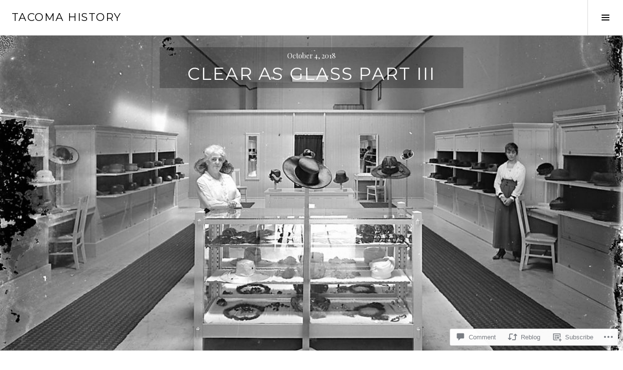

--- FILE ---
content_type: text/html; charset=UTF-8
request_url: https://tacomahistory.live/2018/10/04/clear-as-glass-part-iii/?replytocom=2677
body_size: 31802
content:
<!DOCTYPE html>
<html lang="en">
<head>
<meta charset="UTF-8">
<meta name="viewport" content="width=device-width, initial-scale=1">
<link rel="profile" href="http://gmpg.org/xfn/11">
<link rel="pingback" href="https://tacomahistory.live/xmlrpc.php">

<title>Clear as Glass Part III &#8211; tacoma history</title>
<meta name='robots' content='max-image-preview:large, noindex, follow' />
<link rel="preconnect" href="https://fonts.wp.com" crossorigin>

<!-- Async WordPress.com Remote Login -->
<script id="wpcom_remote_login_js">
var wpcom_remote_login_extra_auth = '';
function wpcom_remote_login_remove_dom_node_id( element_id ) {
	var dom_node = document.getElementById( element_id );
	if ( dom_node ) { dom_node.parentNode.removeChild( dom_node ); }
}
function wpcom_remote_login_remove_dom_node_classes( class_name ) {
	var dom_nodes = document.querySelectorAll( '.' + class_name );
	for ( var i = 0; i < dom_nodes.length; i++ ) {
		dom_nodes[ i ].parentNode.removeChild( dom_nodes[ i ] );
	}
}
function wpcom_remote_login_final_cleanup() {
	wpcom_remote_login_remove_dom_node_classes( "wpcom_remote_login_msg" );
	wpcom_remote_login_remove_dom_node_id( "wpcom_remote_login_key" );
	wpcom_remote_login_remove_dom_node_id( "wpcom_remote_login_validate" );
	wpcom_remote_login_remove_dom_node_id( "wpcom_remote_login_js" );
	wpcom_remote_login_remove_dom_node_id( "wpcom_request_access_iframe" );
	wpcom_remote_login_remove_dom_node_id( "wpcom_request_access_styles" );
}

// Watch for messages back from the remote login
window.addEventListener( "message", function( e ) {
	if ( e.origin === "https://r-login.wordpress.com" ) {
		var data = {};
		try {
			data = JSON.parse( e.data );
		} catch( e ) {
			wpcom_remote_login_final_cleanup();
			return;
		}

		if ( data.msg === 'LOGIN' ) {
			// Clean up the login check iframe
			wpcom_remote_login_remove_dom_node_id( "wpcom_remote_login_key" );

			var id_regex = new RegExp( /^[0-9]+$/ );
			var token_regex = new RegExp( /^.*|.*|.*$/ );
			if (
				token_regex.test( data.token )
				&& id_regex.test( data.wpcomid )
			) {
				// We have everything we need to ask for a login
				var script = document.createElement( "script" );
				script.setAttribute( "id", "wpcom_remote_login_validate" );
				script.src = '/remote-login.php?wpcom_remote_login=validate'
					+ '&wpcomid=' + data.wpcomid
					+ '&token=' + encodeURIComponent( data.token )
					+ '&host=' + window.location.protocol
					+ '//' + window.location.hostname
					+ '&postid=15535'
					+ '&is_singular=1';
				document.body.appendChild( script );
			}

			return;
		}

		// Safari ITP, not logged in, so redirect
		if ( data.msg === 'LOGIN-REDIRECT' ) {
			window.location = 'https://wordpress.com/log-in?redirect_to=' + window.location.href;
			return;
		}

		// Safari ITP, storage access failed, remove the request
		if ( data.msg === 'LOGIN-REMOVE' ) {
			var css_zap = 'html { -webkit-transition: margin-top 1s; transition: margin-top 1s; } /* 9001 */ html { margin-top: 0 !important; } * html body { margin-top: 0 !important; } @media screen and ( max-width: 782px ) { html { margin-top: 0 !important; } * html body { margin-top: 0 !important; } }';
			var style_zap = document.createElement( 'style' );
			style_zap.type = 'text/css';
			style_zap.appendChild( document.createTextNode( css_zap ) );
			document.body.appendChild( style_zap );

			var e = document.getElementById( 'wpcom_request_access_iframe' );
			e.parentNode.removeChild( e );

			document.cookie = 'wordpress_com_login_access=denied; path=/; max-age=31536000';

			return;
		}

		// Safari ITP
		if ( data.msg === 'REQUEST_ACCESS' ) {
			console.log( 'request access: safari' );

			// Check ITP iframe enable/disable knob
			if ( wpcom_remote_login_extra_auth !== 'safari_itp_iframe' ) {
				return;
			}

			// If we are in a "private window" there is no ITP.
			var private_window = false;
			try {
				var opendb = window.openDatabase( null, null, null, null );
			} catch( e ) {
				private_window = true;
			}

			if ( private_window ) {
				console.log( 'private window' );
				return;
			}

			var iframe = document.createElement( 'iframe' );
			iframe.id = 'wpcom_request_access_iframe';
			iframe.setAttribute( 'scrolling', 'no' );
			iframe.setAttribute( 'sandbox', 'allow-storage-access-by-user-activation allow-scripts allow-same-origin allow-top-navigation-by-user-activation' );
			iframe.src = 'https://r-login.wordpress.com/remote-login.php?wpcom_remote_login=request_access&origin=' + encodeURIComponent( data.origin ) + '&wpcomid=' + encodeURIComponent( data.wpcomid );

			var css = 'html { -webkit-transition: margin-top 1s; transition: margin-top 1s; } /* 9001 */ html { margin-top: 46px !important; } * html body { margin-top: 46px !important; } @media screen and ( max-width: 660px ) { html { margin-top: 71px !important; } * html body { margin-top: 71px !important; } #wpcom_request_access_iframe { display: block; height: 71px !important; } } #wpcom_request_access_iframe { border: 0px; height: 46px; position: fixed; top: 0; left: 0; width: 100%; min-width: 100%; z-index: 99999; background: #23282d; } ';

			var style = document.createElement( 'style' );
			style.type = 'text/css';
			style.id = 'wpcom_request_access_styles';
			style.appendChild( document.createTextNode( css ) );
			document.body.appendChild( style );

			document.body.appendChild( iframe );
		}

		if ( data.msg === 'DONE' ) {
			wpcom_remote_login_final_cleanup();
		}
	}
}, false );

// Inject the remote login iframe after the page has had a chance to load
// more critical resources
window.addEventListener( "DOMContentLoaded", function( e ) {
	var iframe = document.createElement( "iframe" );
	iframe.style.display = "none";
	iframe.setAttribute( "scrolling", "no" );
	iframe.setAttribute( "id", "wpcom_remote_login_key" );
	iframe.src = "https://r-login.wordpress.com/remote-login.php"
		+ "?wpcom_remote_login=key"
		+ "&origin=aHR0cHM6Ly90YWNvbWFoaXN0b3J5LmxpdmU%3D"
		+ "&wpcomid=104876658"
		+ "&time=" + Math.floor( Date.now() / 1000 );
	document.body.appendChild( iframe );
}, false );
</script>
<link rel='dns-prefetch' href='//s0.wp.com' />
<link rel='dns-prefetch' href='//fonts-api.wp.com' />
<link rel='dns-prefetch' href='//widgets.wp.com' />
<link rel='dns-prefetch' href='//wordpress.com' />
<link rel="alternate" type="application/rss+xml" title="tacoma history &raquo; Feed" href="https://tacomahistory.live/feed/" />
<link rel="alternate" type="application/rss+xml" title="tacoma history &raquo; Comments Feed" href="https://tacomahistory.live/comments/feed/" />
<link rel="alternate" type="application/rss+xml" title="tacoma history &raquo; Clear as Glass Part III Comments Feed" href="https://tacomahistory.live/2018/10/04/clear-as-glass-part-iii/feed/" />
	<script type="text/javascript">
		/* <![CDATA[ */
		function addLoadEvent(func) {
			var oldonload = window.onload;
			if (typeof window.onload != 'function') {
				window.onload = func;
			} else {
				window.onload = function () {
					oldonload();
					func();
				}
			}
		}
		/* ]]> */
	</script>
	<link crossorigin='anonymous' rel='stylesheet' id='all-css-0-1' href='/_static/??-eJxtzEkKgDAQRNELGZs4EDfiWUJsxMzYHby+RARB3BQ8KD6cWZgUGSNDKCL7su2RwCJnbdxjCCnVWYtHggO9ZlxFTsQftYaogf+k3x2+4Vv1voRZqrHvpkHJwV5glDTa&cssminify=yes' type='text/css' media='all' />
<link rel='stylesheet' id='cubic-montserrat-css' href='https://fonts-api.wp.com/css?family=Montserrat%3A400%2C700&#038;display=block' media='all' />
<link rel='stylesheet' id='cubic-playfair-display-css' href='https://fonts-api.wp.com/css?family=Playfair+Display%3A400%2C700%2C400italic%2C700italic&#038;subset=latin%2Clatin-ext&#038;display=block' media='all' />
<style id='wp-emoji-styles-inline-css'>

	img.wp-smiley, img.emoji {
		display: inline !important;
		border: none !important;
		box-shadow: none !important;
		height: 1em !important;
		width: 1em !important;
		margin: 0 0.07em !important;
		vertical-align: -0.1em !important;
		background: none !important;
		padding: 0 !important;
	}
/*# sourceURL=wp-emoji-styles-inline-css */
</style>
<link crossorigin='anonymous' rel='stylesheet' id='all-css-6-1' href='/wp-content/plugins/gutenberg-core/v22.2.0/build/styles/block-library/style.css?m=1764855221i&cssminify=yes' type='text/css' media='all' />
<style id='wp-block-library-inline-css'>
.has-text-align-justify {
	text-align:justify;
}
.has-text-align-justify{text-align:justify;}

/*# sourceURL=wp-block-library-inline-css */
</style><style id='global-styles-inline-css'>
:root{--wp--preset--aspect-ratio--square: 1;--wp--preset--aspect-ratio--4-3: 4/3;--wp--preset--aspect-ratio--3-4: 3/4;--wp--preset--aspect-ratio--3-2: 3/2;--wp--preset--aspect-ratio--2-3: 2/3;--wp--preset--aspect-ratio--16-9: 16/9;--wp--preset--aspect-ratio--9-16: 9/16;--wp--preset--color--black: #000000;--wp--preset--color--cyan-bluish-gray: #abb8c3;--wp--preset--color--white: #ffffff;--wp--preset--color--pale-pink: #f78da7;--wp--preset--color--vivid-red: #cf2e2e;--wp--preset--color--luminous-vivid-orange: #ff6900;--wp--preset--color--luminous-vivid-amber: #fcb900;--wp--preset--color--light-green-cyan: #7bdcb5;--wp--preset--color--vivid-green-cyan: #00d084;--wp--preset--color--pale-cyan-blue: #8ed1fc;--wp--preset--color--vivid-cyan-blue: #0693e3;--wp--preset--color--vivid-purple: #9b51e0;--wp--preset--gradient--vivid-cyan-blue-to-vivid-purple: linear-gradient(135deg,rgb(6,147,227) 0%,rgb(155,81,224) 100%);--wp--preset--gradient--light-green-cyan-to-vivid-green-cyan: linear-gradient(135deg,rgb(122,220,180) 0%,rgb(0,208,130) 100%);--wp--preset--gradient--luminous-vivid-amber-to-luminous-vivid-orange: linear-gradient(135deg,rgb(252,185,0) 0%,rgb(255,105,0) 100%);--wp--preset--gradient--luminous-vivid-orange-to-vivid-red: linear-gradient(135deg,rgb(255,105,0) 0%,rgb(207,46,46) 100%);--wp--preset--gradient--very-light-gray-to-cyan-bluish-gray: linear-gradient(135deg,rgb(238,238,238) 0%,rgb(169,184,195) 100%);--wp--preset--gradient--cool-to-warm-spectrum: linear-gradient(135deg,rgb(74,234,220) 0%,rgb(151,120,209) 20%,rgb(207,42,186) 40%,rgb(238,44,130) 60%,rgb(251,105,98) 80%,rgb(254,248,76) 100%);--wp--preset--gradient--blush-light-purple: linear-gradient(135deg,rgb(255,206,236) 0%,rgb(152,150,240) 100%);--wp--preset--gradient--blush-bordeaux: linear-gradient(135deg,rgb(254,205,165) 0%,rgb(254,45,45) 50%,rgb(107,0,62) 100%);--wp--preset--gradient--luminous-dusk: linear-gradient(135deg,rgb(255,203,112) 0%,rgb(199,81,192) 50%,rgb(65,88,208) 100%);--wp--preset--gradient--pale-ocean: linear-gradient(135deg,rgb(255,245,203) 0%,rgb(182,227,212) 50%,rgb(51,167,181) 100%);--wp--preset--gradient--electric-grass: linear-gradient(135deg,rgb(202,248,128) 0%,rgb(113,206,126) 100%);--wp--preset--gradient--midnight: linear-gradient(135deg,rgb(2,3,129) 0%,rgb(40,116,252) 100%);--wp--preset--font-size--small: 13px;--wp--preset--font-size--medium: 20px;--wp--preset--font-size--large: 36px;--wp--preset--font-size--x-large: 42px;--wp--preset--font-family--albert-sans: 'Albert Sans', sans-serif;--wp--preset--font-family--alegreya: Alegreya, serif;--wp--preset--font-family--arvo: Arvo, serif;--wp--preset--font-family--bodoni-moda: 'Bodoni Moda', serif;--wp--preset--font-family--bricolage-grotesque: 'Bricolage Grotesque', sans-serif;--wp--preset--font-family--cabin: Cabin, sans-serif;--wp--preset--font-family--chivo: Chivo, sans-serif;--wp--preset--font-family--commissioner: Commissioner, sans-serif;--wp--preset--font-family--cormorant: Cormorant, serif;--wp--preset--font-family--courier-prime: 'Courier Prime', monospace;--wp--preset--font-family--crimson-pro: 'Crimson Pro', serif;--wp--preset--font-family--dm-mono: 'DM Mono', monospace;--wp--preset--font-family--dm-sans: 'DM Sans', sans-serif;--wp--preset--font-family--dm-serif-display: 'DM Serif Display', serif;--wp--preset--font-family--domine: Domine, serif;--wp--preset--font-family--eb-garamond: 'EB Garamond', serif;--wp--preset--font-family--epilogue: Epilogue, sans-serif;--wp--preset--font-family--fahkwang: Fahkwang, sans-serif;--wp--preset--font-family--figtree: Figtree, sans-serif;--wp--preset--font-family--fira-sans: 'Fira Sans', sans-serif;--wp--preset--font-family--fjalla-one: 'Fjalla One', sans-serif;--wp--preset--font-family--fraunces: Fraunces, serif;--wp--preset--font-family--gabarito: Gabarito, system-ui;--wp--preset--font-family--ibm-plex-mono: 'IBM Plex Mono', monospace;--wp--preset--font-family--ibm-plex-sans: 'IBM Plex Sans', sans-serif;--wp--preset--font-family--ibarra-real-nova: 'Ibarra Real Nova', serif;--wp--preset--font-family--instrument-serif: 'Instrument Serif', serif;--wp--preset--font-family--inter: Inter, sans-serif;--wp--preset--font-family--josefin-sans: 'Josefin Sans', sans-serif;--wp--preset--font-family--jost: Jost, sans-serif;--wp--preset--font-family--libre-baskerville: 'Libre Baskerville', serif;--wp--preset--font-family--libre-franklin: 'Libre Franklin', sans-serif;--wp--preset--font-family--literata: Literata, serif;--wp--preset--font-family--lora: Lora, serif;--wp--preset--font-family--merriweather: Merriweather, serif;--wp--preset--font-family--montserrat: Montserrat, sans-serif;--wp--preset--font-family--newsreader: Newsreader, serif;--wp--preset--font-family--noto-sans-mono: 'Noto Sans Mono', sans-serif;--wp--preset--font-family--nunito: Nunito, sans-serif;--wp--preset--font-family--open-sans: 'Open Sans', sans-serif;--wp--preset--font-family--overpass: Overpass, sans-serif;--wp--preset--font-family--pt-serif: 'PT Serif', serif;--wp--preset--font-family--petrona: Petrona, serif;--wp--preset--font-family--piazzolla: Piazzolla, serif;--wp--preset--font-family--playfair-display: 'Playfair Display', serif;--wp--preset--font-family--plus-jakarta-sans: 'Plus Jakarta Sans', sans-serif;--wp--preset--font-family--poppins: Poppins, sans-serif;--wp--preset--font-family--raleway: Raleway, sans-serif;--wp--preset--font-family--roboto: Roboto, sans-serif;--wp--preset--font-family--roboto-slab: 'Roboto Slab', serif;--wp--preset--font-family--rubik: Rubik, sans-serif;--wp--preset--font-family--rufina: Rufina, serif;--wp--preset--font-family--sora: Sora, sans-serif;--wp--preset--font-family--source-sans-3: 'Source Sans 3', sans-serif;--wp--preset--font-family--source-serif-4: 'Source Serif 4', serif;--wp--preset--font-family--space-mono: 'Space Mono', monospace;--wp--preset--font-family--syne: Syne, sans-serif;--wp--preset--font-family--texturina: Texturina, serif;--wp--preset--font-family--urbanist: Urbanist, sans-serif;--wp--preset--font-family--work-sans: 'Work Sans', sans-serif;--wp--preset--spacing--20: 0.44rem;--wp--preset--spacing--30: 0.67rem;--wp--preset--spacing--40: 1rem;--wp--preset--spacing--50: 1.5rem;--wp--preset--spacing--60: 2.25rem;--wp--preset--spacing--70: 3.38rem;--wp--preset--spacing--80: 5.06rem;--wp--preset--shadow--natural: 6px 6px 9px rgba(0, 0, 0, 0.2);--wp--preset--shadow--deep: 12px 12px 50px rgba(0, 0, 0, 0.4);--wp--preset--shadow--sharp: 6px 6px 0px rgba(0, 0, 0, 0.2);--wp--preset--shadow--outlined: 6px 6px 0px -3px rgb(255, 255, 255), 6px 6px rgb(0, 0, 0);--wp--preset--shadow--crisp: 6px 6px 0px rgb(0, 0, 0);}:where(.is-layout-flex){gap: 0.5em;}:where(.is-layout-grid){gap: 0.5em;}body .is-layout-flex{display: flex;}.is-layout-flex{flex-wrap: wrap;align-items: center;}.is-layout-flex > :is(*, div){margin: 0;}body .is-layout-grid{display: grid;}.is-layout-grid > :is(*, div){margin: 0;}:where(.wp-block-columns.is-layout-flex){gap: 2em;}:where(.wp-block-columns.is-layout-grid){gap: 2em;}:where(.wp-block-post-template.is-layout-flex){gap: 1.25em;}:where(.wp-block-post-template.is-layout-grid){gap: 1.25em;}.has-black-color{color: var(--wp--preset--color--black) !important;}.has-cyan-bluish-gray-color{color: var(--wp--preset--color--cyan-bluish-gray) !important;}.has-white-color{color: var(--wp--preset--color--white) !important;}.has-pale-pink-color{color: var(--wp--preset--color--pale-pink) !important;}.has-vivid-red-color{color: var(--wp--preset--color--vivid-red) !important;}.has-luminous-vivid-orange-color{color: var(--wp--preset--color--luminous-vivid-orange) !important;}.has-luminous-vivid-amber-color{color: var(--wp--preset--color--luminous-vivid-amber) !important;}.has-light-green-cyan-color{color: var(--wp--preset--color--light-green-cyan) !important;}.has-vivid-green-cyan-color{color: var(--wp--preset--color--vivid-green-cyan) !important;}.has-pale-cyan-blue-color{color: var(--wp--preset--color--pale-cyan-blue) !important;}.has-vivid-cyan-blue-color{color: var(--wp--preset--color--vivid-cyan-blue) !important;}.has-vivid-purple-color{color: var(--wp--preset--color--vivid-purple) !important;}.has-black-background-color{background-color: var(--wp--preset--color--black) !important;}.has-cyan-bluish-gray-background-color{background-color: var(--wp--preset--color--cyan-bluish-gray) !important;}.has-white-background-color{background-color: var(--wp--preset--color--white) !important;}.has-pale-pink-background-color{background-color: var(--wp--preset--color--pale-pink) !important;}.has-vivid-red-background-color{background-color: var(--wp--preset--color--vivid-red) !important;}.has-luminous-vivid-orange-background-color{background-color: var(--wp--preset--color--luminous-vivid-orange) !important;}.has-luminous-vivid-amber-background-color{background-color: var(--wp--preset--color--luminous-vivid-amber) !important;}.has-light-green-cyan-background-color{background-color: var(--wp--preset--color--light-green-cyan) !important;}.has-vivid-green-cyan-background-color{background-color: var(--wp--preset--color--vivid-green-cyan) !important;}.has-pale-cyan-blue-background-color{background-color: var(--wp--preset--color--pale-cyan-blue) !important;}.has-vivid-cyan-blue-background-color{background-color: var(--wp--preset--color--vivid-cyan-blue) !important;}.has-vivid-purple-background-color{background-color: var(--wp--preset--color--vivid-purple) !important;}.has-black-border-color{border-color: var(--wp--preset--color--black) !important;}.has-cyan-bluish-gray-border-color{border-color: var(--wp--preset--color--cyan-bluish-gray) !important;}.has-white-border-color{border-color: var(--wp--preset--color--white) !important;}.has-pale-pink-border-color{border-color: var(--wp--preset--color--pale-pink) !important;}.has-vivid-red-border-color{border-color: var(--wp--preset--color--vivid-red) !important;}.has-luminous-vivid-orange-border-color{border-color: var(--wp--preset--color--luminous-vivid-orange) !important;}.has-luminous-vivid-amber-border-color{border-color: var(--wp--preset--color--luminous-vivid-amber) !important;}.has-light-green-cyan-border-color{border-color: var(--wp--preset--color--light-green-cyan) !important;}.has-vivid-green-cyan-border-color{border-color: var(--wp--preset--color--vivid-green-cyan) !important;}.has-pale-cyan-blue-border-color{border-color: var(--wp--preset--color--pale-cyan-blue) !important;}.has-vivid-cyan-blue-border-color{border-color: var(--wp--preset--color--vivid-cyan-blue) !important;}.has-vivid-purple-border-color{border-color: var(--wp--preset--color--vivid-purple) !important;}.has-vivid-cyan-blue-to-vivid-purple-gradient-background{background: var(--wp--preset--gradient--vivid-cyan-blue-to-vivid-purple) !important;}.has-light-green-cyan-to-vivid-green-cyan-gradient-background{background: var(--wp--preset--gradient--light-green-cyan-to-vivid-green-cyan) !important;}.has-luminous-vivid-amber-to-luminous-vivid-orange-gradient-background{background: var(--wp--preset--gradient--luminous-vivid-amber-to-luminous-vivid-orange) !important;}.has-luminous-vivid-orange-to-vivid-red-gradient-background{background: var(--wp--preset--gradient--luminous-vivid-orange-to-vivid-red) !important;}.has-very-light-gray-to-cyan-bluish-gray-gradient-background{background: var(--wp--preset--gradient--very-light-gray-to-cyan-bluish-gray) !important;}.has-cool-to-warm-spectrum-gradient-background{background: var(--wp--preset--gradient--cool-to-warm-spectrum) !important;}.has-blush-light-purple-gradient-background{background: var(--wp--preset--gradient--blush-light-purple) !important;}.has-blush-bordeaux-gradient-background{background: var(--wp--preset--gradient--blush-bordeaux) !important;}.has-luminous-dusk-gradient-background{background: var(--wp--preset--gradient--luminous-dusk) !important;}.has-pale-ocean-gradient-background{background: var(--wp--preset--gradient--pale-ocean) !important;}.has-electric-grass-gradient-background{background: var(--wp--preset--gradient--electric-grass) !important;}.has-midnight-gradient-background{background: var(--wp--preset--gradient--midnight) !important;}.has-small-font-size{font-size: var(--wp--preset--font-size--small) !important;}.has-medium-font-size{font-size: var(--wp--preset--font-size--medium) !important;}.has-large-font-size{font-size: var(--wp--preset--font-size--large) !important;}.has-x-large-font-size{font-size: var(--wp--preset--font-size--x-large) !important;}.has-albert-sans-font-family{font-family: var(--wp--preset--font-family--albert-sans) !important;}.has-alegreya-font-family{font-family: var(--wp--preset--font-family--alegreya) !important;}.has-arvo-font-family{font-family: var(--wp--preset--font-family--arvo) !important;}.has-bodoni-moda-font-family{font-family: var(--wp--preset--font-family--bodoni-moda) !important;}.has-bricolage-grotesque-font-family{font-family: var(--wp--preset--font-family--bricolage-grotesque) !important;}.has-cabin-font-family{font-family: var(--wp--preset--font-family--cabin) !important;}.has-chivo-font-family{font-family: var(--wp--preset--font-family--chivo) !important;}.has-commissioner-font-family{font-family: var(--wp--preset--font-family--commissioner) !important;}.has-cormorant-font-family{font-family: var(--wp--preset--font-family--cormorant) !important;}.has-courier-prime-font-family{font-family: var(--wp--preset--font-family--courier-prime) !important;}.has-crimson-pro-font-family{font-family: var(--wp--preset--font-family--crimson-pro) !important;}.has-dm-mono-font-family{font-family: var(--wp--preset--font-family--dm-mono) !important;}.has-dm-sans-font-family{font-family: var(--wp--preset--font-family--dm-sans) !important;}.has-dm-serif-display-font-family{font-family: var(--wp--preset--font-family--dm-serif-display) !important;}.has-domine-font-family{font-family: var(--wp--preset--font-family--domine) !important;}.has-eb-garamond-font-family{font-family: var(--wp--preset--font-family--eb-garamond) !important;}.has-epilogue-font-family{font-family: var(--wp--preset--font-family--epilogue) !important;}.has-fahkwang-font-family{font-family: var(--wp--preset--font-family--fahkwang) !important;}.has-figtree-font-family{font-family: var(--wp--preset--font-family--figtree) !important;}.has-fira-sans-font-family{font-family: var(--wp--preset--font-family--fira-sans) !important;}.has-fjalla-one-font-family{font-family: var(--wp--preset--font-family--fjalla-one) !important;}.has-fraunces-font-family{font-family: var(--wp--preset--font-family--fraunces) !important;}.has-gabarito-font-family{font-family: var(--wp--preset--font-family--gabarito) !important;}.has-ibm-plex-mono-font-family{font-family: var(--wp--preset--font-family--ibm-plex-mono) !important;}.has-ibm-plex-sans-font-family{font-family: var(--wp--preset--font-family--ibm-plex-sans) !important;}.has-ibarra-real-nova-font-family{font-family: var(--wp--preset--font-family--ibarra-real-nova) !important;}.has-instrument-serif-font-family{font-family: var(--wp--preset--font-family--instrument-serif) !important;}.has-inter-font-family{font-family: var(--wp--preset--font-family--inter) !important;}.has-josefin-sans-font-family{font-family: var(--wp--preset--font-family--josefin-sans) !important;}.has-jost-font-family{font-family: var(--wp--preset--font-family--jost) !important;}.has-libre-baskerville-font-family{font-family: var(--wp--preset--font-family--libre-baskerville) !important;}.has-libre-franklin-font-family{font-family: var(--wp--preset--font-family--libre-franklin) !important;}.has-literata-font-family{font-family: var(--wp--preset--font-family--literata) !important;}.has-lora-font-family{font-family: var(--wp--preset--font-family--lora) !important;}.has-merriweather-font-family{font-family: var(--wp--preset--font-family--merriweather) !important;}.has-montserrat-font-family{font-family: var(--wp--preset--font-family--montserrat) !important;}.has-newsreader-font-family{font-family: var(--wp--preset--font-family--newsreader) !important;}.has-noto-sans-mono-font-family{font-family: var(--wp--preset--font-family--noto-sans-mono) !important;}.has-nunito-font-family{font-family: var(--wp--preset--font-family--nunito) !important;}.has-open-sans-font-family{font-family: var(--wp--preset--font-family--open-sans) !important;}.has-overpass-font-family{font-family: var(--wp--preset--font-family--overpass) !important;}.has-pt-serif-font-family{font-family: var(--wp--preset--font-family--pt-serif) !important;}.has-petrona-font-family{font-family: var(--wp--preset--font-family--petrona) !important;}.has-piazzolla-font-family{font-family: var(--wp--preset--font-family--piazzolla) !important;}.has-playfair-display-font-family{font-family: var(--wp--preset--font-family--playfair-display) !important;}.has-plus-jakarta-sans-font-family{font-family: var(--wp--preset--font-family--plus-jakarta-sans) !important;}.has-poppins-font-family{font-family: var(--wp--preset--font-family--poppins) !important;}.has-raleway-font-family{font-family: var(--wp--preset--font-family--raleway) !important;}.has-roboto-font-family{font-family: var(--wp--preset--font-family--roboto) !important;}.has-roboto-slab-font-family{font-family: var(--wp--preset--font-family--roboto-slab) !important;}.has-rubik-font-family{font-family: var(--wp--preset--font-family--rubik) !important;}.has-rufina-font-family{font-family: var(--wp--preset--font-family--rufina) !important;}.has-sora-font-family{font-family: var(--wp--preset--font-family--sora) !important;}.has-source-sans-3-font-family{font-family: var(--wp--preset--font-family--source-sans-3) !important;}.has-source-serif-4-font-family{font-family: var(--wp--preset--font-family--source-serif-4) !important;}.has-space-mono-font-family{font-family: var(--wp--preset--font-family--space-mono) !important;}.has-syne-font-family{font-family: var(--wp--preset--font-family--syne) !important;}.has-texturina-font-family{font-family: var(--wp--preset--font-family--texturina) !important;}.has-urbanist-font-family{font-family: var(--wp--preset--font-family--urbanist) !important;}.has-work-sans-font-family{font-family: var(--wp--preset--font-family--work-sans) !important;}
/*# sourceURL=global-styles-inline-css */
</style>

<style id='classic-theme-styles-inline-css'>
/*! This file is auto-generated */
.wp-block-button__link{color:#fff;background-color:#32373c;border-radius:9999px;box-shadow:none;text-decoration:none;padding:calc(.667em + 2px) calc(1.333em + 2px);font-size:1.125em}.wp-block-file__button{background:#32373c;color:#fff;text-decoration:none}
/*# sourceURL=/wp-includes/css/classic-themes.min.css */
</style>
<link crossorigin='anonymous' rel='stylesheet' id='all-css-8-1' href='/_static/??-eJx9jskOwjAMRH+IYPblgPgUlMWClDqJYqf9fVxVXABxseSZefbAWIzPSTAJUDOlb/eYGHyuqDoVK6AJwhAt9kgaW3rmBfzGxqKMca5UZDY6KTYy8lCQ/3EdSrH+aVSaT8wGUM7pbd4GTCFXsE0yWZHovzDg6sG12AcYsDp9reLUmT/3qcyVLuvj4bRd7fbnTfcCmvdj7g==&cssminify=yes' type='text/css' media='all' />
<link rel='stylesheet' id='verbum-gutenberg-css-css' href='https://widgets.wp.com/verbum-block-editor/block-editor.css?ver=1738686361' media='all' />
<link crossorigin='anonymous' rel='stylesheet' id='all-css-10-1' href='/_static/??-eJxtjFEOQDAQRC+kNqjwI44i0mxksbuNVlxfhfgQfzNvMg8Ob5xKRInAu/HrPpEEcMqckFlpwdTCh+SJZEAgGim9wxvu4d85Y/SjW54OrCowkDiYUHC7Pb/xkvbcFU1dla1tCjufuEdDvg==&cssminify=yes' type='text/css' media='all' />
<link rel='stylesheet' id='boardwalk-source-code-pro-css' href='https://fonts-api.wp.com/css?family=Source+Code+Pro%3A400%2C700&#038;subset=latin%2Clatin-ext&#038;ver=6.9-RC2-61304' media='all' />
<link crossorigin='anonymous' rel='stylesheet' id='all-css-12-1' href='/_static/??-eJx9y0EOwiAQheELiRNsrCvjWYBOER0Ywgwh3t66azfu3p+8D0Y1gYtiUdAnZhSo3YNn15bh6A2pBBD9EJpRA+dzEDnBDuVuKvWYikBDTxy3GWF77fIfisiGODhNXA5hVnKp/egj3+3VTrOdp8vt9QWSskGs&cssminify=yes' type='text/css' media='all' />
<link crossorigin='anonymous' rel='stylesheet' id='print-css-13-1' href='/wp-content/mu-plugins/global-print/global-print.css?m=1465851035i&cssminify=yes' type='text/css' media='print' />
<link crossorigin='anonymous' rel='stylesheet' id='all-css-14-1' href='/_static/??-eJzTLy/QTc7PK0nNK9EvyUjNTS3WLyhN0k/KTyxKKU/MydYvLqnMSdVLLi7W0ceuNLk0KTOZWGWZeVCluuUFyfm5IA32ubaG5mYGxubGpsaWWQBb+jSE&cssminify=yes' type='text/css' media='all' />
<style id='jetpack-global-styles-frontend-style-inline-css'>
:root { --font-headings: unset; --font-base: unset; --font-headings-default: -apple-system,BlinkMacSystemFont,"Segoe UI",Roboto,Oxygen-Sans,Ubuntu,Cantarell,"Helvetica Neue",sans-serif; --font-base-default: -apple-system,BlinkMacSystemFont,"Segoe UI",Roboto,Oxygen-Sans,Ubuntu,Cantarell,"Helvetica Neue",sans-serif;}
/*# sourceURL=jetpack-global-styles-frontend-style-inline-css */
</style>
<link crossorigin='anonymous' rel='stylesheet' id='all-css-16-1' href='/_static/??-eJyNjcEKwjAQRH/IuFRT6kX8FNkmS5K6yQY3Qfx7bfEiXrwM82B4A49qnJRGpUHupnIPqSgs1Cq624chi6zhO5OCRryTR++fW00l7J3qDv43XVNxoOISsmEJol/wY2uR8vs3WggsM/I6uOTzMI3Hw8lOg11eUT1JKA==&cssminify=yes' type='text/css' media='all' />
<script type="text/javascript" id="jetpack_related-posts-js-extra">
/* <![CDATA[ */
var related_posts_js_options = {"post_heading":"h4"};
//# sourceURL=jetpack_related-posts-js-extra
/* ]]> */
</script>
<script type="text/javascript" id="wpcom-actionbar-placeholder-js-extra">
/* <![CDATA[ */
var actionbardata = {"siteID":"104876658","postID":"15535","siteURL":"https://tacomahistory.live","xhrURL":"https://tacomahistory.live/wp-admin/admin-ajax.php","nonce":"f23bfaeb8e","isLoggedIn":"","statusMessage":"","subsEmailDefault":"instantly","proxyScriptUrl":"https://s0.wp.com/wp-content/js/wpcom-proxy-request.js?m=1513050504i&amp;ver=20211021","shortlink":"https://wp.me/p763d0-42z","i18n":{"followedText":"New posts from this site will now appear in your \u003Ca href=\"https://wordpress.com/reader\"\u003EReader\u003C/a\u003E","foldBar":"Collapse this bar","unfoldBar":"Expand this bar","shortLinkCopied":"Shortlink copied to clipboard."}};
//# sourceURL=wpcom-actionbar-placeholder-js-extra
/* ]]> */
</script>
<script type="text/javascript" id="jetpack-mu-wpcom-settings-js-before">
/* <![CDATA[ */
var JETPACK_MU_WPCOM_SETTINGS = {"assetsUrl":"https://s0.wp.com/wp-content/mu-plugins/jetpack-mu-wpcom-plugin/moon/jetpack_vendor/automattic/jetpack-mu-wpcom/src/build/"};
//# sourceURL=jetpack-mu-wpcom-settings-js-before
/* ]]> */
</script>
<script crossorigin='anonymous' type='text/javascript'  src='/_static/??-eJx1jcEOwiAQRH/I7dYm6Mn4KabCpgFhQVhS+/digkk9eJpM5uUNrgl0ZCEWDBWSr4vlgo4kzfrRO4YYGW+WNd6r9QYz+VnIQIpFym8bguXBlQPuxK4xXiDl+Nq+W5P5aqh8RveslLcee8FfCIJdcjvt8DVcjmelxvE0Tcq9AV2gTlk='></script>
<script type="text/javascript" id="rlt-proxy-js-after">
/* <![CDATA[ */
	rltInitialize( {"token":null,"iframeOrigins":["https:\/\/widgets.wp.com"]} );
//# sourceURL=rlt-proxy-js-after
/* ]]> */
</script>
<script type="text/javascript" id="pace-completion-simulator-js-after">
/* <![CDATA[ */
document.addEventListener("DOMContentLoaded", function() {
			document.body.classList.add( "pace-done" );
			document.body.classList.remove( "pace-running" );
		});
//# sourceURL=pace-completion-simulator-js-after
/* ]]> */
</script>
<link rel="EditURI" type="application/rsd+xml" title="RSD" href="https://tacomahistory.wordpress.com/xmlrpc.php?rsd" />
<meta name="generator" content="WordPress.com" />
<link rel="canonical" href="https://tacomahistory.live/2018/10/04/clear-as-glass-part-iii/" />
<link rel='shortlink' href='https://wp.me/p763d0-42z' />
<link rel="alternate" type="application/json+oembed" href="https://public-api.wordpress.com/oembed/?format=json&amp;url=https%3A%2F%2Ftacomahistory.live%2F2018%2F10%2F04%2Fclear-as-glass-part-iii%2F&amp;for=wpcom-auto-discovery" /><link rel="alternate" type="application/xml+oembed" href="https://public-api.wordpress.com/oembed/?format=xml&amp;url=https%3A%2F%2Ftacomahistory.live%2F2018%2F10%2F04%2Fclear-as-glass-part-iii%2F&amp;for=wpcom-auto-discovery" />
<!-- Jetpack Open Graph Tags -->
<meta property="og:type" content="article" />
<meta property="og:title" content="Clear as Glass Part III" />
<meta property="og:url" content="https://tacomahistory.live/2018/10/04/clear-as-glass-part-iii/" />
<meta property="og:description" content="As the glass plate mystery deepens the studio and interior photos made by the unidentified photographer may hold some clues to his identity and story. There is one very big clue that I will show la…" />
<meta property="article:published_time" content="2018-10-04T22:46:54+00:00" />
<meta property="article:modified_time" content="2018-10-05T04:53:59+00:00" />
<meta property="og:site_name" content="tacoma history" />
<meta property="og:image" content="https://tacomahistory.live/wp-content/uploads/2018/10/hatshop-en.jpg" />
<meta property="og:image:width" content="768" />
<meta property="og:image:height" content="528" />
<meta property="og:image:alt" content="" />
<meta property="og:locale" content="en_US" />
<meta property="article:publisher" content="https://www.facebook.com/WordPresscom" />
<meta name="twitter:creator" content="@tacomahistorian" />
<meta name="twitter:text:title" content="Clear as Glass Part III" />
<meta name="twitter:image" content="https://tacomahistory.live/wp-content/uploads/2018/10/hatshop-en.jpg?w=640" />
<meta name="twitter:card" content="summary_large_image" />

<!-- End Jetpack Open Graph Tags -->
<link rel="shortcut icon" type="image/x-icon" href="https://s0.wp.com/i/favicon.ico?m=1713425267i" sizes="16x16 24x24 32x32 48x48" />
<link rel="icon" type="image/x-icon" href="https://s0.wp.com/i/favicon.ico?m=1713425267i" sizes="16x16 24x24 32x32 48x48" />
<link rel="apple-touch-icon" href="https://s0.wp.com/i/webclip.png?m=1713868326i" />
<link rel="search" type="application/opensearchdescription+xml" href="https://tacomahistory.live/osd.xml" title="tacoma history" />
<link rel="search" type="application/opensearchdescription+xml" href="https://s1.wp.com/opensearch.xml" title="WordPress.com" />
<style type="text/css">.recentcomments a{display:inline !important;padding:0 !important;margin:0 !important;}</style>		<style type="text/css">
			.recentcomments a {
				display: inline !important;
				padding: 0 !important;
				margin: 0 !important;
			}

			table.recentcommentsavatartop img.avatar, table.recentcommentsavatarend img.avatar {
				border: 0px;
				margin: 0;
			}

			table.recentcommentsavatartop a, table.recentcommentsavatarend a {
				border: 0px !important;
				background-color: transparent !important;
			}

			td.recentcommentsavatarend, td.recentcommentsavatartop {
				padding: 0px 0px 1px 0px;
				margin: 0px;
			}

			td.recentcommentstextend {
				border: none !important;
				padding: 0px 0px 2px 10px;
			}

			.rtl td.recentcommentstextend {
				padding: 0px 10px 2px 0px;
			}

			td.recentcommentstexttop {
				border: none;
				padding: 0px 0px 0px 10px;
			}

			.rtl td.recentcommentstexttop {
				padding: 0px 10px 0px 0px;
			}
		</style>
		<meta name="description" content="As the glass plate mystery deepens the studio and interior photos made by the unidentified photographer may hold some clues to his identity and story. There is one very big clue that I will show last, but first, here are some of the best and most skillfully made images by the phantom. In these three&hellip;" />
<!-- Jetpack Google Analytics -->
			<script type='text/javascript'>
				var _gaq = _gaq || [];
				_gaq.push(['_setAccount', 'UA-150762919-1']);
_gaq.push(['_trackPageview']);
				(function() {
					var ga = document.createElement('script'); ga.type = 'text/javascript'; ga.async = true;
					ga.src = ('https:' === document.location.protocol ? 'https://ssl' : 'http://www') + '.google-analytics.com/ga.js';
					var s = document.getElementsByTagName('script')[0]; s.parentNode.insertBefore(ga, s);
				})();
			</script>
			<!-- End Jetpack Google Analytics -->
<link crossorigin='anonymous' rel='stylesheet' id='all-css-0-3' href='/_static/??-eJydjdEKwjAMRX/IGqaT+SJ+inRZGN3SpDQtw78Xwe1Rxh7P4XIuLMmhSiEpEKtLXMcgBhOV5HH+MURVgVcQhJ4VZwNbQqJ8RrMT7C9EHSqTAfqs1Yi30SqOBktgGtzomSm//9H34BkfTXe7Xu5t17TTB3k+YIU=&cssminify=yes' type='text/css' media='all' />
</head>

<body class="wp-singular post-template-default single single-post postid-15535 single-format-standard wp-theme-pubboardwalk wp-child-theme-pubcubic customizer-styles-applied has-sidebar widgets-hidden jetpack-reblog-enabled">
<div id="page" class="hfeed site">
	<a class="skip-link screen-reader-text" href="#content">Skip to content</a>

	<header id="masthead" class="site-header" role="banner">
		<div class="site-branding">
			<a href="https://tacomahistory.live/" class="site-logo-link" rel="home" itemprop="url"></a>			<div class="clear">
				<h1 class="site-title"><a href="https://tacomahistory.live/" rel="home">tacoma history</a></h1>
				<h2 class="site-description"></h2>
			</div>
		</div><!-- .site-branding -->
					<button class="sidebar-toggle" aria-expanded="false" ><span class="screen-reader-text">Toggle Sidebar</span></button>
			</header><!-- #masthead -->

	<div id="content" class="site-content">

	<div id="primary" class="content-area">
		<main id="main" class="site-main" role="main">

		
			
<article id="post-15535" class="post-15535 post type-post status-publish format-standard has-post-thumbnail hentry category-530586 category-1910s category-1920s category-artwork category-culture category-photography category-tacoma tag-art tag-culture tag-photographs tag-photography">
			<div class="entry-thumbnail">
			<img width="1002" height="689" src="https://tacomahistory.live/wp-content/uploads/2018/10/hatshop-en.jpg?w=1002&amp;h=689&amp;crop=1" class="attachment-boardwalk-hero-image size-boardwalk-hero-image wp-post-image" alt="" decoding="async" srcset="https://tacomahistory.live/wp-content/uploads/2018/10/hatshop-en.jpg 1002w, https://tacomahistory.live/wp-content/uploads/2018/10/hatshop-en.jpg?w=150&amp;h=103&amp;crop=1 150w, https://tacomahistory.live/wp-content/uploads/2018/10/hatshop-en.jpg?w=300&amp;h=206&amp;crop=1 300w, https://tacomahistory.live/wp-content/uploads/2018/10/hatshop-en.jpg?w=768&amp;h=528&amp;crop=1 768w" sizes="(max-width: 1002px) 100vw, 1002px" data-attachment-id="15548" data-permalink="https://tacomahistory.live/2018/10/04/clear-as-glass-part-iii/hatshop-en/" data-orig-file="https://tacomahistory.live/wp-content/uploads/2018/10/hatshop-en.jpg" data-orig-size="1002,689" data-comments-opened="1" data-image-meta="{&quot;aperture&quot;:&quot;0&quot;,&quot;credit&quot;:&quot;&quot;,&quot;camera&quot;:&quot;&quot;,&quot;caption&quot;:&quot;&quot;,&quot;created_timestamp&quot;:&quot;1538595260&quot;,&quot;copyright&quot;:&quot;&quot;,&quot;focal_length&quot;:&quot;0&quot;,&quot;iso&quot;:&quot;0&quot;,&quot;shutter_speed&quot;:&quot;0&quot;,&quot;title&quot;:&quot;&quot;,&quot;orientation&quot;:&quot;1&quot;}" data-image-title="HatShop.en" data-image-description="" data-image-caption="" data-medium-file="https://tacomahistory.live/wp-content/uploads/2018/10/hatshop-en.jpg?w=300" data-large-file="https://tacomahistory.live/wp-content/uploads/2018/10/hatshop-en.jpg?w=768" />		</div><!-- .entry-thumbnail -->
	
	<header class="entry-header">
		<div class="entry-meta">
			<span class="posted-on"><time class="entry-date published" datetime="2018-10-04T15:46:54-07:00">October 4, 2018</time><time class="updated" datetime="2018-10-04T21:53:59-07:00">October 4, 2018</time></span>		</div><!-- .entry-meta -->
		<h1 class="entry-title">Clear as Glass Part III</h1>	</header><!-- .entry-header -->

	<div class="entry-content">
		<p>As the glass plate mystery deepens the studio and interior photos made by the unidentified photographer may hold some clues to his identity and story. There is one very big clue that I will show last, but first, here are some of the best and most skillfully made images by the phantom.</p>
<div class="tiled-gallery type-rectangular tiled-gallery-unresized" data-original-width="768" data-carousel-extra='{&quot;blog_id&quot;:104876658,&quot;permalink&quot;:&quot;https:\/\/tacomahistory.live\/2018\/10\/04\/clear-as-glass-part-iii\/&quot;,&quot;likes_blog_id&quot;:104876658}' itemscope itemtype="http://schema.org/ImageGallery" > <div class="gallery-row" style="width: 768px; height: 355px;" data-original-width="768" data-original-height="355" > <div class="gallery-group images-1" style="width: 251px; height: 355px;" data-original-width="251" data-original-height="355" > <div class="tiled-gallery-item tiled-gallery-item-small" itemprop="associatedMedia" itemscope itemtype="http://schema.org/ImageObject"> <a href="https://tacomahistory.live/2018/10/04/clear-as-glass-part-iii/girlfriends-1/" border="0" itemprop="url"> <meta itemprop="width" content="247"> <meta itemprop="height" content="351"> <img class="" data-attachment-id="15543" data-orig-file="https://tacomahistory.live/wp-content/uploads/2018/10/girlfriends-1.jpg" data-orig-size="733,1045" data-comments-opened="1" data-image-meta="{&quot;aperture&quot;:&quot;0&quot;,&quot;credit&quot;:&quot;&quot;,&quot;camera&quot;:&quot;&quot;,&quot;caption&quot;:&quot;&quot;,&quot;created_timestamp&quot;:&quot;0&quot;,&quot;copyright&quot;:&quot;&quot;,&quot;focal_length&quot;:&quot;0&quot;,&quot;iso&quot;:&quot;0&quot;,&quot;shutter_speed&quot;:&quot;0&quot;,&quot;title&quot;:&quot;&quot;,&quot;orientation&quot;:&quot;0&quot;}" data-image-title="Girlfriends.1" data-image-description="" data-medium-file="https://tacomahistory.live/wp-content/uploads/2018/10/girlfriends-1.jpg?w=210" data-large-file="https://tacomahistory.live/wp-content/uploads/2018/10/girlfriends-1.jpg?w=718" src="https://i0.wp.com/tacomahistory.live/wp-content/uploads/2018/10/girlfriends-1.jpg?w=247&#038;h=351&#038;ssl=1" srcset="https://i0.wp.com/tacomahistory.live/wp-content/uploads/2018/10/girlfriends-1.jpg?w=247&amp;h=352&amp;ssl=1 247w, https://i0.wp.com/tacomahistory.live/wp-content/uploads/2018/10/girlfriends-1.jpg?w=494&amp;h=704&amp;ssl=1 494w, https://i0.wp.com/tacomahistory.live/wp-content/uploads/2018/10/girlfriends-1.jpg?w=105&amp;h=150&amp;ssl=1 105w" width="247" height="351" loading="lazy" data-original-width="247" data-original-height="351" itemprop="http://schema.org/image" title="Girlfriends.1" alt="Girlfriends.1" style="width: 247px; height: 351px;" /> </a> </div> </div> <!-- close group --> <div class="gallery-group images-1" style="width: 257px; height: 355px;" data-original-width="257" data-original-height="355" > <div class="tiled-gallery-item tiled-gallery-item-large" itemprop="associatedMedia" itemscope itemtype="http://schema.org/ImageObject"> <a href="https://tacomahistory.live/2018/10/04/clear-as-glass-part-iii/ww1vet/" border="0" itemprop="url"> <meta itemprop="width" content="253"> <meta itemprop="height" content="351"> <img class="" data-attachment-id="15540" data-orig-file="https://tacomahistory.live/wp-content/uploads/2018/10/ww1vet.jpg" data-orig-size="774,1074" data-comments-opened="1" data-image-meta="{&quot;aperture&quot;:&quot;0&quot;,&quot;credit&quot;:&quot;&quot;,&quot;camera&quot;:&quot;&quot;,&quot;caption&quot;:&quot;&quot;,&quot;created_timestamp&quot;:&quot;0&quot;,&quot;copyright&quot;:&quot;&quot;,&quot;focal_length&quot;:&quot;0&quot;,&quot;iso&quot;:&quot;0&quot;,&quot;shutter_speed&quot;:&quot;0&quot;,&quot;title&quot;:&quot;&quot;,&quot;orientation&quot;:&quot;0&quot;}" data-image-title="WW1Vet" data-image-description="" data-medium-file="https://tacomahistory.live/wp-content/uploads/2018/10/ww1vet.jpg?w=216" data-large-file="https://tacomahistory.live/wp-content/uploads/2018/10/ww1vet.jpg?w=738" src="https://i0.wp.com/tacomahistory.live/wp-content/uploads/2018/10/ww1vet.jpg?w=253&#038;h=351&#038;ssl=1" srcset="https://i0.wp.com/tacomahistory.live/wp-content/uploads/2018/10/ww1vet.jpg?w=253&amp;h=351&amp;ssl=1 253w, https://i0.wp.com/tacomahistory.live/wp-content/uploads/2018/10/ww1vet.jpg?w=506&amp;h=702&amp;ssl=1 506w, https://i0.wp.com/tacomahistory.live/wp-content/uploads/2018/10/ww1vet.jpg?w=108&amp;h=150&amp;ssl=1 108w, https://i0.wp.com/tacomahistory.live/wp-content/uploads/2018/10/ww1vet.jpg?w=216&amp;h=300&amp;ssl=1 216w" width="253" height="351" loading="lazy" data-original-width="253" data-original-height="351" itemprop="http://schema.org/image" title="WW1Vet" alt="WW1Vet" style="width: 253px; height: 351px;" /> </a> </div> </div> <!-- close group --> <div class="gallery-group images-1" style="width: 260px; height: 355px;" data-original-width="260" data-original-height="355" > <div class="tiled-gallery-item tiled-gallery-item-large" itemprop="associatedMedia" itemscope itemtype="http://schema.org/ImageObject"> <a href="https://tacomahistory.live/2018/10/04/clear-as-glass-part-iii/dandy/" border="0" itemprop="url"> <meta itemprop="width" content="256"> <meta itemprop="height" content="351"> <img class="" data-attachment-id="15536" data-orig-file="https://tacomahistory.live/wp-content/uploads/2018/10/dandy.jpg" data-orig-size="821,1125" data-comments-opened="1" data-image-meta="{&quot;aperture&quot;:&quot;0&quot;,&quot;credit&quot;:&quot;&quot;,&quot;camera&quot;:&quot;&quot;,&quot;caption&quot;:&quot;&quot;,&quot;created_timestamp&quot;:&quot;0&quot;,&quot;copyright&quot;:&quot;&quot;,&quot;focal_length&quot;:&quot;0&quot;,&quot;iso&quot;:&quot;0&quot;,&quot;shutter_speed&quot;:&quot;0&quot;,&quot;title&quot;:&quot;&quot;,&quot;orientation&quot;:&quot;0&quot;}" data-image-title="Dandy" data-image-description="" data-medium-file="https://tacomahistory.live/wp-content/uploads/2018/10/dandy.jpg?w=219" data-large-file="https://tacomahistory.live/wp-content/uploads/2018/10/dandy.jpg?w=747" src="https://i0.wp.com/tacomahistory.live/wp-content/uploads/2018/10/dandy.jpg?w=256&#038;h=351&#038;ssl=1" srcset="https://i0.wp.com/tacomahistory.live/wp-content/uploads/2018/10/dandy.jpg?w=256&amp;h=351&amp;ssl=1 256w, https://i0.wp.com/tacomahistory.live/wp-content/uploads/2018/10/dandy.jpg?w=512&amp;h=702&amp;ssl=1 512w, https://i0.wp.com/tacomahistory.live/wp-content/uploads/2018/10/dandy.jpg?w=109&amp;h=150&amp;ssl=1 109w, https://i0.wp.com/tacomahistory.live/wp-content/uploads/2018/10/dandy.jpg?w=219&amp;h=300&amp;ssl=1 219w" width="256" height="351" loading="lazy" data-original-width="256" data-original-height="351" itemprop="http://schema.org/image" title="Dandy" alt="Dandy" style="width: 256px; height: 351px;" /> </a> </div> </div> <!-- close group --> </div> <!-- close row --> </div>
<p>In these three studio portraits it&#8217;s clear that our photographer understands how to manipulate light and use reflection for emphasis. At first glance the girlfriends picture is playful and cleaver in the way their flowered hats carry over to the two flower vases on the table. But it isn&#8217;t particularly polished, the way a professional studio would have been in the late teens. The back screen is too plain and the ragged edge at the bottom almost seems like a hasty, amature setup.</p>
<p>It&#8217;s obviously the same guy in the next two portraits posing in costumes. The WW1 military tunic and hat suggest a post war date after November 1918. In both photos a movable reflective screen is visible on the right side suggesting a window for natural light on the left. Same quality problem with the bottom of the backdrop and under the soldier&#8217;s feet is a partial rug that doesn&#8217;t completely cover a rough plank floor. My sense is the setup is not in a professional photographer&#8217;s studio at all. Maybe our image maker is portable and door to door in the service he sells. Might also mean that his business may not show up in a city directory or business ad.</p>
<p><img data-attachment-id="15539" data-permalink="https://tacomahistory.live/2018/10/04/clear-as-glass-part-iii/tirestore/" data-orig-file="https://tacomahistory.live/wp-content/uploads/2018/10/tirestore.jpg" data-orig-size="1568,1125" data-comments-opened="1" data-image-meta="{&quot;aperture&quot;:&quot;0&quot;,&quot;credit&quot;:&quot;&quot;,&quot;camera&quot;:&quot;&quot;,&quot;caption&quot;:&quot;&quot;,&quot;created_timestamp&quot;:&quot;0&quot;,&quot;copyright&quot;:&quot;&quot;,&quot;focal_length&quot;:&quot;0&quot;,&quot;iso&quot;:&quot;0&quot;,&quot;shutter_speed&quot;:&quot;0&quot;,&quot;title&quot;:&quot;&quot;,&quot;orientation&quot;:&quot;0&quot;}" data-image-title="TireStore" data-image-description="" data-image-caption="" data-medium-file="https://tacomahistory.live/wp-content/uploads/2018/10/tirestore.jpg?w=300" data-large-file="https://tacomahistory.live/wp-content/uploads/2018/10/tirestore.jpg?w=768" loading="lazy" class="alignnone size-full wp-image-15539" src="https://tacomahistory.live/wp-content/uploads/2018/10/tirestore.jpg?w=768" alt="TireStore"   srcset="https://tacomahistory.live/wp-content/uploads/2018/10/tirestore.jpg 1568w, https://tacomahistory.live/wp-content/uploads/2018/10/tirestore.jpg?w=150&amp;h=108 150w, https://tacomahistory.live/wp-content/uploads/2018/10/tirestore.jpg?w=300&amp;h=215 300w, https://tacomahistory.live/wp-content/uploads/2018/10/tirestore.jpg?w=768&amp;h=551 768w, https://tacomahistory.live/wp-content/uploads/2018/10/tirestore.jpg?w=1024&amp;h=735 1024w, https://tacomahistory.live/wp-content/uploads/2018/10/tirestore.jpg?w=1440&amp;h=1033 1440w" sizes="(max-width: 1568px) 100vw, 1568px" /></p>
<p>Without a formal studio or business address it makes sense that he is resourceful in the use of available light. Here is the interior of a sparse tire store somewhere, tires on the rack and inner tubes in boxes on the shelves. There is a reoccurring detail in the collection that you can see here. They tend to record small businesses, working class people and children, which implies families that don&#8217;t have household staff or upper class wealth. Most of the pictures are also taken in summertime when daylight was strong, business seemed good and an itinerant photographer could travel. The desk calender says July and the boy is out of school at work with his dad. Maybe the photographer only works in summer-a school teacher maybe?</p>
<p>&nbsp;</p>
<p><img data-attachment-id="15544" data-permalink="https://tacomahistory.live/2018/10/04/clear-as-glass-part-iii/postalworkers1-en/" data-orig-file="https://tacomahistory.live/wp-content/uploads/2018/10/postalworkers1-en.jpg" data-orig-size="1598,1125" data-comments-opened="1" data-image-meta="{&quot;aperture&quot;:&quot;0&quot;,&quot;credit&quot;:&quot;&quot;,&quot;camera&quot;:&quot;&quot;,&quot;caption&quot;:&quot;&quot;,&quot;created_timestamp&quot;:&quot;1538645561&quot;,&quot;copyright&quot;:&quot;&quot;,&quot;focal_length&quot;:&quot;0&quot;,&quot;iso&quot;:&quot;0&quot;,&quot;shutter_speed&quot;:&quot;0&quot;,&quot;title&quot;:&quot;&quot;,&quot;orientation&quot;:&quot;1&quot;}" data-image-title="PostalWorkers1.en" data-image-description="" data-image-caption="" data-medium-file="https://tacomahistory.live/wp-content/uploads/2018/10/postalworkers1-en.jpg?w=300" data-large-file="https://tacomahistory.live/wp-content/uploads/2018/10/postalworkers1-en.jpg?w=768" loading="lazy" class="alignnone size-full wp-image-15544" src="https://tacomahistory.live/wp-content/uploads/2018/10/postalworkers1-en.jpg?w=768" alt="PostalWorkers1.en"   srcset="https://tacomahistory.live/wp-content/uploads/2018/10/postalworkers1-en.jpg 1598w, https://tacomahistory.live/wp-content/uploads/2018/10/postalworkers1-en.jpg?w=150&amp;h=106 150w, https://tacomahistory.live/wp-content/uploads/2018/10/postalworkers1-en.jpg?w=300&amp;h=211 300w, https://tacomahistory.live/wp-content/uploads/2018/10/postalworkers1-en.jpg?w=768&amp;h=541 768w, https://tacomahistory.live/wp-content/uploads/2018/10/postalworkers1-en.jpg?w=1024&amp;h=721 1024w, https://tacomahistory.live/wp-content/uploads/2018/10/postalworkers1-en.jpg?w=1440&amp;h=1014 1440w" sizes="(max-width: 1598px) 100vw, 1598px" /></p>
<p>Good chance that this is the downtown Tacoma Post Office and these are the lower level mail handlers. Lighting would have been tricky and the play of light suggests a flash powder bar was used in the windowless basement. The wonderful details in this glass plate negatives and the next are fascinating. Tacoma&#8217;s black population was small in the teens and twenties with almost all African Americans working for the railroad or its clients. Seeing the black postal worker included in the photo makes this an unusual document.</p>
<p><img data-attachment-id="15545" data-permalink="https://tacomahistory.live/2018/10/04/clear-as-glass-part-iii/postalworkers2-en/" data-orig-file="https://tacomahistory.live/wp-content/uploads/2018/10/postalworkers2-en.jpg" data-orig-size="1598,1125" data-comments-opened="1" data-image-meta="{&quot;aperture&quot;:&quot;0&quot;,&quot;credit&quot;:&quot;&quot;,&quot;camera&quot;:&quot;&quot;,&quot;caption&quot;:&quot;&quot;,&quot;created_timestamp&quot;:&quot;1538645607&quot;,&quot;copyright&quot;:&quot;&quot;,&quot;focal_length&quot;:&quot;0&quot;,&quot;iso&quot;:&quot;0&quot;,&quot;shutter_speed&quot;:&quot;0&quot;,&quot;title&quot;:&quot;&quot;,&quot;orientation&quot;:&quot;1&quot;}" data-image-title="PostalWorkers2.en" data-image-description="" data-image-caption="" data-medium-file="https://tacomahistory.live/wp-content/uploads/2018/10/postalworkers2-en.jpg?w=300" data-large-file="https://tacomahistory.live/wp-content/uploads/2018/10/postalworkers2-en.jpg?w=768" loading="lazy" class="alignnone size-full wp-image-15545" src="https://tacomahistory.live/wp-content/uploads/2018/10/postalworkers2-en.jpg?w=768" alt="PostalWorkers2.en"   srcset="https://tacomahistory.live/wp-content/uploads/2018/10/postalworkers2-en.jpg 1598w, https://tacomahistory.live/wp-content/uploads/2018/10/postalworkers2-en.jpg?w=150&amp;h=106 150w, https://tacomahistory.live/wp-content/uploads/2018/10/postalworkers2-en.jpg?w=300&amp;h=211 300w, https://tacomahistory.live/wp-content/uploads/2018/10/postalworkers2-en.jpg?w=768&amp;h=541 768w, https://tacomahistory.live/wp-content/uploads/2018/10/postalworkers2-en.jpg?w=1024&amp;h=721 1024w, https://tacomahistory.live/wp-content/uploads/2018/10/postalworkers2-en.jpg?w=1440&amp;h=1014 1440w" sizes="(max-width: 1598px) 100vw, 1598px" /></p>
<p>This image probably comes from the same place and time as the last. These workers are on the public floor of the post office public mailboxes on the left and sorting desks to the right. These were white collar workers, literally. All men at the post office, most probably vets from the First World War that were given preference in Federal jobs. No clues to the mystery though.</p>
<p><img data-attachment-id="15546" data-permalink="https://tacomahistory.live/2018/10/04/clear-as-glass-part-iii/lobby-en/" data-orig-file="https://tacomahistory.live/wp-content/uploads/2018/10/lobby-en.jpg" data-orig-size="1030,728" data-comments-opened="1" data-image-meta="{&quot;aperture&quot;:&quot;0&quot;,&quot;credit&quot;:&quot;&quot;,&quot;camera&quot;:&quot;&quot;,&quot;caption&quot;:&quot;&quot;,&quot;created_timestamp&quot;:&quot;1538595327&quot;,&quot;copyright&quot;:&quot;&quot;,&quot;focal_length&quot;:&quot;0&quot;,&quot;iso&quot;:&quot;0&quot;,&quot;shutter_speed&quot;:&quot;0&quot;,&quot;title&quot;:&quot;&quot;,&quot;orientation&quot;:&quot;1&quot;}" data-image-title="Lobby.en" data-image-description="" data-image-caption="" data-medium-file="https://tacomahistory.live/wp-content/uploads/2018/10/lobby-en.jpg?w=300" data-large-file="https://tacomahistory.live/wp-content/uploads/2018/10/lobby-en.jpg?w=768" loading="lazy" class="alignnone size-full wp-image-15546" src="https://tacomahistory.live/wp-content/uploads/2018/10/lobby-en.jpg?w=768" alt="Lobby.en"   srcset="https://tacomahistory.live/wp-content/uploads/2018/10/lobby-en.jpg 1030w, https://tacomahistory.live/wp-content/uploads/2018/10/lobby-en.jpg?w=150&amp;h=106 150w, https://tacomahistory.live/wp-content/uploads/2018/10/lobby-en.jpg?w=300&amp;h=212 300w, https://tacomahistory.live/wp-content/uploads/2018/10/lobby-en.jpg?w=768&amp;h=543 768w, https://tacomahistory.live/wp-content/uploads/2018/10/lobby-en.jpg?w=1024&amp;h=724 1024w" sizes="(max-width: 1030px) 100vw, 1030px" /></p>
<p>And here is a small but classy hotel lobby in Tacoma or perhaps Puyallup. Tickets to Seattle and Mt. Rainier National Park are advertised on the counter and wall. The terrazzo floor and expensive oriental rug go with the potted plants and oak framed landscape paintings. Spitunes were more acceptable when highly polished. Frustratingly, there is no hotel name visible and consequently no new clue to the photographer.</p>
<p><img data-attachment-id="15547" data-permalink="https://tacomahistory.live/2018/10/04/clear-as-glass-part-iii/patriots-an/" data-orig-file="https://tacomahistory.live/wp-content/uploads/2018/10/patriots-an.jpg" data-orig-size="1038,733" data-comments-opened="1" data-image-meta="{&quot;aperture&quot;:&quot;0&quot;,&quot;credit&quot;:&quot;&quot;,&quot;camera&quot;:&quot;&quot;,&quot;caption&quot;:&quot;&quot;,&quot;created_timestamp&quot;:&quot;1538595287&quot;,&quot;copyright&quot;:&quot;&quot;,&quot;focal_length&quot;:&quot;0&quot;,&quot;iso&quot;:&quot;0&quot;,&quot;shutter_speed&quot;:&quot;0&quot;,&quot;title&quot;:&quot;&quot;,&quot;orientation&quot;:&quot;1&quot;}" data-image-title="Patriots.an" data-image-description="" data-image-caption="" data-medium-file="https://tacomahistory.live/wp-content/uploads/2018/10/patriots-an.jpg?w=300" data-large-file="https://tacomahistory.live/wp-content/uploads/2018/10/patriots-an.jpg?w=768" loading="lazy" class="alignnone size-full wp-image-15547" src="https://tacomahistory.live/wp-content/uploads/2018/10/patriots-an.jpg?w=768" alt="Patriots.an"   srcset="https://tacomahistory.live/wp-content/uploads/2018/10/patriots-an.jpg 1038w, https://tacomahistory.live/wp-content/uploads/2018/10/patriots-an.jpg?w=150&amp;h=106 150w, https://tacomahistory.live/wp-content/uploads/2018/10/patriots-an.jpg?w=300&amp;h=212 300w, https://tacomahistory.live/wp-content/uploads/2018/10/patriots-an.jpg?w=768&amp;h=542 768w, https://tacomahistory.live/wp-content/uploads/2018/10/patriots-an.jpg?w=1024&amp;h=723 1024w" sizes="(max-width: 1038px) 100vw, 1038px" /></p>
<p>This photo amazes me just for the lighting, geometric composition and busy detail even though I have not figured out what these guys are making or doing. The patriotic banners and flag might be related to a World War One setting the date somewhere around 1917-1918. Tacoma pendants hang on the wall and the luminous skylight and complicated desk machinery look like some kind of printing operation. This image is full of information but no obvious clues. Just a great eye dazzling photograph by someone who knew how to release a shutter.</p>
<p><img data-attachment-id="15548" data-permalink="https://tacomahistory.live/2018/10/04/clear-as-glass-part-iii/hatshop-en/" data-orig-file="https://tacomahistory.live/wp-content/uploads/2018/10/hatshop-en.jpg" data-orig-size="1002,689" data-comments-opened="1" data-image-meta="{&quot;aperture&quot;:&quot;0&quot;,&quot;credit&quot;:&quot;&quot;,&quot;camera&quot;:&quot;&quot;,&quot;caption&quot;:&quot;&quot;,&quot;created_timestamp&quot;:&quot;1538595260&quot;,&quot;copyright&quot;:&quot;&quot;,&quot;focal_length&quot;:&quot;0&quot;,&quot;iso&quot;:&quot;0&quot;,&quot;shutter_speed&quot;:&quot;0&quot;,&quot;title&quot;:&quot;&quot;,&quot;orientation&quot;:&quot;1&quot;}" data-image-title="HatShop.en" data-image-description="" data-image-caption="" data-medium-file="https://tacomahistory.live/wp-content/uploads/2018/10/hatshop-en.jpg?w=300" data-large-file="https://tacomahistory.live/wp-content/uploads/2018/10/hatshop-en.jpg?w=768" loading="lazy" class="alignnone size-full wp-image-15548" src="https://tacomahistory.live/wp-content/uploads/2018/10/hatshop-en.jpg?w=768" alt="HatShop.en"   srcset="https://tacomahistory.live/wp-content/uploads/2018/10/hatshop-en.jpg 1002w, https://tacomahistory.live/wp-content/uploads/2018/10/hatshop-en.jpg?w=150&amp;h=103 150w, https://tacomahistory.live/wp-content/uploads/2018/10/hatshop-en.jpg?w=300&amp;h=206 300w, https://tacomahistory.live/wp-content/uploads/2018/10/hatshop-en.jpg?w=768&amp;h=528 768w" sizes="(max-width: 1002px) 100vw, 1002px" /></p>
<p>And in its clean light and strict symmetry this image of a ladies hat shop is a perfect contrast to the last. It is startling in its fashionable formality. Modern and minimal in its aesthetic. More than any of the other image in the glass plate negative collection, this photograph displays the work of an artist. Whoever our photographer is, this is his spellbinder&#8211;like Edward Hopper&#8217;s Nighthawks.</p>
<p>And finally this last interior portrait of a man color tinting a paper print made from a glass plate negative. The light sensitive silver emulsion applied to glass plates recorded pure white light resulting in clear black and white images. Before the invention of color film the way photographers brough natural color to their work was to apply it by hand as a watercolor. In the professional studios, specialists were hired to hand tint the photographic prints. In the small shops the photographer did the tinting. In its perfect lighting and staged studio composition the shutter might well have been on a timer so the photographer could become the photographed figure. This might be a first look at the elusive image maker we have been searching for but until the next episode he will remain nameless and faceless&#8230;.</p>
<p><img data-attachment-id="15549" data-permalink="https://tacomahistory.live/2018/10/04/clear-as-glass-part-iii/tinter-en/" data-orig-file="https://tacomahistory.live/wp-content/uploads/2018/10/tinter-en.jpg" data-orig-size="1020,685" data-comments-opened="1" data-image-meta="{&quot;aperture&quot;:&quot;0&quot;,&quot;credit&quot;:&quot;&quot;,&quot;camera&quot;:&quot;&quot;,&quot;caption&quot;:&quot;&quot;,&quot;created_timestamp&quot;:&quot;1538645882&quot;,&quot;copyright&quot;:&quot;&quot;,&quot;focal_length&quot;:&quot;0&quot;,&quot;iso&quot;:&quot;0&quot;,&quot;shutter_speed&quot;:&quot;0&quot;,&quot;title&quot;:&quot;&quot;,&quot;orientation&quot;:&quot;1&quot;}" data-image-title="Tinter.en" data-image-description="" data-image-caption="" data-medium-file="https://tacomahistory.live/wp-content/uploads/2018/10/tinter-en.jpg?w=300" data-large-file="https://tacomahistory.live/wp-content/uploads/2018/10/tinter-en.jpg?w=768" loading="lazy" class="alignnone size-full wp-image-15549" src="https://tacomahistory.live/wp-content/uploads/2018/10/tinter-en.jpg?w=768" alt="Tinter.en"   srcset="https://tacomahistory.live/wp-content/uploads/2018/10/tinter-en.jpg 1020w, https://tacomahistory.live/wp-content/uploads/2018/10/tinter-en.jpg?w=150&amp;h=101 150w, https://tacomahistory.live/wp-content/uploads/2018/10/tinter-en.jpg?w=300&amp;h=201 300w, https://tacomahistory.live/wp-content/uploads/2018/10/tinter-en.jpg?w=768&amp;h=516 768w" sizes="(max-width: 1020px) 100vw, 1020px" /></p>
<p>More to come&#8230;&#8230;</p>
<p>For previous episodes&#8230;..<a href="https://tacomahistory.live/2018/09/28/clear-as-glass/">Clear as Glass</a> and <a href="https://tacomahistory.live/2018/10/03/clear-as-glass-part-ii/">Clear as Glass, Part II</a></p>
<p>&nbsp;</p>
<p>Thanks to Ed Nolan at the Washington State Historical Society Research Center and the Tacoma Public Library for help with this project.</p>
<div id="jp-post-flair" class="sharedaddy sd-like-enabled sd-sharing-enabled"><div class="sharedaddy sd-sharing-enabled"><div class="robots-nocontent sd-block sd-social sd-social-official sd-sharing"><h3 class="sd-title">Share this:</h3><div class="sd-content"><ul><li class="share-twitter"><a href="https://twitter.com/share" class="twitter-share-button" data-url="https://tacomahistory.live/2018/10/04/clear-as-glass-part-iii/" data-text="Clear as Glass Part III" data-via="tacomahistorian" data-related="wordpressdotcom">Tweet</a></li><li class="share-facebook"><div class="fb-share-button" data-href="https://tacomahistory.live/2018/10/04/clear-as-glass-part-iii/" data-layout="button_count"></div></li><li class="share-end"></li></ul></div></div></div><div class='sharedaddy sd-block sd-like jetpack-likes-widget-wrapper jetpack-likes-widget-unloaded' id='like-post-wrapper-104876658-15535-69731e353fdf8' data-src='//widgets.wp.com/likes/index.html?ver=20260123#blog_id=104876658&amp;post_id=15535&amp;origin=tacomahistory.wordpress.com&amp;obj_id=104876658-15535-69731e353fdf8&amp;domain=tacomahistory.live' data-name='like-post-frame-104876658-15535-69731e353fdf8' data-title='Like or Reblog'><div class='likes-widget-placeholder post-likes-widget-placeholder' style='height: 55px;'><span class='button'><span>Like</span></span> <span class='loading'>Loading...</span></div><span class='sd-text-color'></span><a class='sd-link-color'></a></div>
<div id='jp-relatedposts' class='jp-relatedposts' >
	<h3 class="jp-relatedposts-headline"><em>Related</em></h3>
</div></div>			</div><!-- .entry-content -->

	
	<footer class="entry-footer">
		<span class="cat-links">Posted in <a href="https://tacomahistory.live/category/1900/" rel="category tag">1900</a>, <a href="https://tacomahistory.live/category/1910s/" rel="category tag">1910s</a>, <a href="https://tacomahistory.live/category/1920s/" rel="category tag">1920s</a>, <a href="https://tacomahistory.live/category/artwork/" rel="category tag">artwork</a>, <a href="https://tacomahistory.live/category/culture/" rel="category tag">Culture</a>, <a href="https://tacomahistory.live/category/photography/" rel="category tag">Photography</a>, <a href="https://tacomahistory.live/category/tacoma/" rel="category tag">Tacoma</a></span><span class="tags-links">Tagged <a href="https://tacomahistory.live/tag/art/" rel="tag">Art</a>, <a href="https://tacomahistory.live/tag/culture/" rel="tag">Culture</a>, <a href="https://tacomahistory.live/tag/photographs/" rel="tag">Photographs</a>, <a href="https://tacomahistory.live/tag/photography/" rel="tag">Photography</a></span><span class="byline">By <span class="author vcard"><a class="url fn n" href="https://tacomahistory.live/author/tacomahistory/">TacomaHistory</a></span></span><span class="comments-link"><a href="https://tacomahistory.live/2018/10/04/clear-as-glass-part-iii/#comments">10 Comments</a></span>	</footer><!-- .entry-footer -->
</article><!-- #post-## -->

			
<div id="comments" class="comments-area">

	
			<div class="comments-container">

			<h2 class="comments-title">
				10 thoughts on &ldquo;<span>Clear as Glass Part III</span>&rdquo;			</h2>

			<ol class="comment-list">
						<li id="comment-2613" class="comment even thread-even depth-1">
			<article id="div-comment-2613" class="comment-body">
				<footer class="comment-meta">
					<div class="comment-author vcard">
						<img referrerpolicy="no-referrer" alt='Jason&#039;s avatar' src='https://0.gravatar.com/avatar/f2bf166dfffe3e178ccb437e25790ec16ff90757a9c1d825a44772579ca42621?s=48&#038;d=identicon&#038;r=G' srcset='https://0.gravatar.com/avatar/f2bf166dfffe3e178ccb437e25790ec16ff90757a9c1d825a44772579ca42621?s=48&#038;d=identicon&#038;r=G 1x, https://0.gravatar.com/avatar/f2bf166dfffe3e178ccb437e25790ec16ff90757a9c1d825a44772579ca42621?s=72&#038;d=identicon&#038;r=G 1.5x, https://0.gravatar.com/avatar/f2bf166dfffe3e178ccb437e25790ec16ff90757a9c1d825a44772579ca42621?s=96&#038;d=identicon&#038;r=G 2x, https://0.gravatar.com/avatar/f2bf166dfffe3e178ccb437e25790ec16ff90757a9c1d825a44772579ca42621?s=144&#038;d=identicon&#038;r=G 3x, https://0.gravatar.com/avatar/f2bf166dfffe3e178ccb437e25790ec16ff90757a9c1d825a44772579ca42621?s=192&#038;d=identicon&#038;r=G 4x' class='avatar avatar-48' height='48' width='48' loading='lazy' decoding='async' />						<b class="fn"><a href="http://sabertashphoto.com" class="url" rel="ugc external nofollow">Jason</a></b> <span class="says">says:</span>					</div><!-- .comment-author -->

					<div class="comment-metadata">
						<a href="https://tacomahistory.live/2018/10/04/clear-as-glass-part-iii/#comment-2613"><time datetime="2018-10-04T23:13:17-07:00">October 4, 2018 at 11:13 pm</time></a>					</div><!-- .comment-metadata -->

									</footer><!-- .comment-meta -->

				<div class="comment-content">
					<p>Very inteteresting! What size plates are these negatives? You may be interested to know there is a guy still making dry plate glass negatives you can find on Etsy. I&#8217;ve shot with them a couple times and they are definitely fun to play with.</p>
<p id="comment-like-2613" data-liked=comment-not-liked class="comment-likes comment-not-liked"><a href="https://tacomahistory.live/2018/10/04/clear-as-glass-part-iii/?like_comment=2613&#038;_wpnonce=67916be73c" class="comment-like-link needs-login" rel="nofollow" data-blog="104876658"><span>Like</span></a><span id="comment-like-count-2613" class="comment-like-feedback">Like</span></p>
				</div><!-- .comment-content -->

				<div class="reply"><a rel="nofollow" class="comment-reply-link" href="https://tacomahistory.live/2018/10/04/clear-as-glass-part-iii/?replytocom=2613#respond" data-commentid="2613" data-postid="15535" data-belowelement="div-comment-2613" data-respondelement="respond" data-replyto="Reply to Jason" aria-label="Reply to Jason">Reply</a></div>			</article><!-- .comment-body -->
		</li><!-- #comment-## -->
		<li id="comment-2677" class="comment odd alt thread-odd thread-alt depth-1">
			<article id="div-comment-2677" class="comment-body">
				<footer class="comment-meta">
					<div class="comment-author vcard">
						<img referrerpolicy="no-referrer" alt='Daniel McKeown&#039;s avatar' src='https://1.gravatar.com/avatar/d65e48d52e1737ea702612553750c21d877ce8d0146ea8e29a76bd0cdc13bc02?s=48&#038;d=identicon&#038;r=G' srcset='https://1.gravatar.com/avatar/d65e48d52e1737ea702612553750c21d877ce8d0146ea8e29a76bd0cdc13bc02?s=48&#038;d=identicon&#038;r=G 1x, https://1.gravatar.com/avatar/d65e48d52e1737ea702612553750c21d877ce8d0146ea8e29a76bd0cdc13bc02?s=72&#038;d=identicon&#038;r=G 1.5x, https://1.gravatar.com/avatar/d65e48d52e1737ea702612553750c21d877ce8d0146ea8e29a76bd0cdc13bc02?s=96&#038;d=identicon&#038;r=G 2x, https://1.gravatar.com/avatar/d65e48d52e1737ea702612553750c21d877ce8d0146ea8e29a76bd0cdc13bc02?s=144&#038;d=identicon&#038;r=G 3x, https://1.gravatar.com/avatar/d65e48d52e1737ea702612553750c21d877ce8d0146ea8e29a76bd0cdc13bc02?s=192&#038;d=identicon&#038;r=G 4x' class='avatar avatar-48' height='48' width='48' loading='lazy' decoding='async' />						<b class="fn">Daniel McKeown</b> <span class="says">says:</span>					</div><!-- .comment-author -->

					<div class="comment-metadata">
						<a href="https://tacomahistory.live/2018/10/04/clear-as-glass-part-iii/#comment-2677"><time datetime="2018-10-15T11:04:54-07:00">October 15, 2018 at 11:04 am</time></a>					</div><!-- .comment-metadata -->

									</footer><!-- .comment-meta -->

				<div class="comment-content">
					<p>any chance you can post these as higher resolution and that we can click and zoom on them?  we might be able to see more details!</p>
<p id="comment-like-2677" data-liked=comment-not-liked class="comment-likes comment-not-liked"><a href="https://tacomahistory.live/2018/10/04/clear-as-glass-part-iii/?like_comment=2677&#038;_wpnonce=1d345b1bc4" class="comment-like-link needs-login" rel="nofollow" data-blog="104876658"><span>Like</span></a><span id="comment-like-count-2677" class="comment-like-feedback">Liked by <a href="#" class="view-likers" data-like-count="1">1 person</a></span></p>
				</div><!-- .comment-content -->

				<div class="reply"><a rel="nofollow" class="comment-reply-link" href="https://tacomahistory.live/2018/10/04/clear-as-glass-part-iii/?replytocom=2677#respond" data-commentid="2677" data-postid="15535" data-belowelement="div-comment-2677" data-respondelement="respond" data-replyto="Reply to Daniel McKeown" aria-label="Reply to Daniel McKeown">Reply</a></div>			</article><!-- .comment-body -->
		</li><!-- #comment-## -->
		<li id="comment-2694" class="pingback even thread-even depth-1">
			<div class="comment-body">
				Pingback: <a href="https://tacomahistory.live/2018/10/03/clear-as-glass-part-ii/" class="url" rel="ugc">Clear as Glass, Part II &#8211; tacoma history</a> 			</div>
		</li><!-- #comment-## -->
		<li id="comment-2697" class="pingback odd alt thread-odd thread-alt depth-1">
			<div class="comment-body">
				Pingback: <a href="https://tacomahistory.live/2018/10/17/clear-as-glass-part-iv/" class="url" rel="ugc">Clear as Glass, Part IV &#8211; tacoma history</a> 			</div>
		</li><!-- #comment-## -->
		<li id="comment-2701" class="comment even thread-even depth-1">
			<article id="div-comment-2701" class="comment-body">
				<footer class="comment-meta">
					<div class="comment-author vcard">
						<img referrerpolicy="no-referrer" alt='Barbara Kuehne&#039;s avatar' src='https://graph.facebook.com/v2.9/2026328040723244/picture?type=large' srcset='https://graph.facebook.com/v2.9/2026328040723244/picture?type=large 1x, https://graph.facebook.com/v2.9/2026328040723244/picture?type=large 1.5x, https://graph.facebook.com/v2.9/2026328040723244/picture?type=large 2x, https://graph.facebook.com/v2.9/2026328040723244/picture?type=large 3x, https://graph.facebook.com/v2.9/2026328040723244/picture?type=large 4x' class='avatar avatar-48' height='48' width='48' loading='lazy' decoding='async' />						<b class="fn">Barbara Kuehne</b> <span class="says">says:</span>					</div><!-- .comment-author -->

					<div class="comment-metadata">
						<a href="https://tacomahistory.live/2018/10/04/clear-as-glass-part-iii/#comment-2701"><time datetime="2018-10-17T17:59:36-07:00">October 17, 2018 at 5:59 pm</time></a>					</div><!-- .comment-metadata -->

									</footer><!-- .comment-meta -->

				<div class="comment-content">
					<p>What an interesting variety of photos.  I love the last photo &#8211; didn&#8217;t know they did hand-tinting this way.</p>
<p id="comment-like-2701" data-liked=comment-not-liked class="comment-likes comment-not-liked"><a href="https://tacomahistory.live/2018/10/04/clear-as-glass-part-iii/?like_comment=2701&#038;_wpnonce=2f4f3a1e6b" class="comment-like-link needs-login" rel="nofollow" data-blog="104876658"><span>Like</span></a><span id="comment-like-count-2701" class="comment-like-feedback">Like</span></p>
				</div><!-- .comment-content -->

				<div class="reply"><a rel="nofollow" class="comment-reply-link" href="https://tacomahistory.live/2018/10/04/clear-as-glass-part-iii/?replytocom=2701#respond" data-commentid="2701" data-postid="15535" data-belowelement="div-comment-2701" data-respondelement="respond" data-replyto="Reply to Barbara Kuehne" aria-label="Reply to Barbara Kuehne">Reply</a></div>			</article><!-- .comment-body -->
		</li><!-- #comment-## -->
		<li id="comment-3074" class="comment byuser comment-author-rehman4u odd alt thread-odd thread-alt depth-1">
			<article id="div-comment-3074" class="comment-body">
				<footer class="comment-meta">
					<div class="comment-author vcard">
						<img referrerpolicy="no-referrer" alt='Abdul Rehman&#039;s avatar' src='https://0.gravatar.com/avatar/c0297ac03483408d39001415ccb0e617ebfe12e0977a865c2e721489b5507f5a?s=48&#038;d=identicon&#038;r=G' srcset='https://0.gravatar.com/avatar/c0297ac03483408d39001415ccb0e617ebfe12e0977a865c2e721489b5507f5a?s=48&#038;d=identicon&#038;r=G 1x, https://0.gravatar.com/avatar/c0297ac03483408d39001415ccb0e617ebfe12e0977a865c2e721489b5507f5a?s=72&#038;d=identicon&#038;r=G 1.5x, https://0.gravatar.com/avatar/c0297ac03483408d39001415ccb0e617ebfe12e0977a865c2e721489b5507f5a?s=96&#038;d=identicon&#038;r=G 2x, https://0.gravatar.com/avatar/c0297ac03483408d39001415ccb0e617ebfe12e0977a865c2e721489b5507f5a?s=144&#038;d=identicon&#038;r=G 3x, https://0.gravatar.com/avatar/c0297ac03483408d39001415ccb0e617ebfe12e0977a865c2e721489b5507f5a?s=192&#038;d=identicon&#038;r=G 4x' class='avatar avatar-48' height='48' width='48' loading='lazy' decoding='async' />						<b class="fn"><a href="http://abdulshop.com" class="url" rel="ugc external nofollow">Abdul</a></b> <span class="says">says:</span>					</div><!-- .comment-author -->

					<div class="comment-metadata">
						<a href="https://tacomahistory.live/2018/10/04/clear-as-glass-part-iii/#comment-3074"><time datetime="2018-12-26T11:05:26-08:00">December 26, 2018 at 11:05 am</time></a>					</div><!-- .comment-metadata -->

									</footer><!-- .comment-meta -->

				<div class="comment-content">
					<p>good article</p>
<p id="comment-like-3074" data-liked=comment-not-liked class="comment-likes comment-not-liked"><a href="https://tacomahistory.live/2018/10/04/clear-as-glass-part-iii/?like_comment=3074&#038;_wpnonce=b933c967c5" class="comment-like-link needs-login" rel="nofollow" data-blog="104876658"><span>Like</span></a><span id="comment-like-count-3074" class="comment-like-feedback">Like</span></p>
				</div><!-- .comment-content -->

				<div class="reply"><a rel="nofollow" class="comment-reply-link" href="https://tacomahistory.live/2018/10/04/clear-as-glass-part-iii/?replytocom=3074#respond" data-commentid="3074" data-postid="15535" data-belowelement="div-comment-3074" data-respondelement="respond" data-replyto="Reply to Abdul" aria-label="Reply to Abdul">Reply</a></div>			</article><!-- .comment-body -->
		</li><!-- #comment-## -->
		<li id="comment-3223" class="pingback even thread-even depth-1">
			<div class="comment-body">
				Pingback: <a href="https://tacomahistory.live/2019/01/07/year-three/" class="url" rel="ugc">Year Three &#8211; tacoma history</a> 			</div>
		</li><!-- #comment-## -->
		<li id="comment-18940" class="pingback odd alt thread-odd thread-alt depth-1">
			<div class="comment-body">
				Pingback: <a href="https://tacomahistory.live/2019/07/11/japantown-clear-as-glass-vi/" class="url" rel="ugc">Japantown, Clear as Glass VI &#8211; tacoma history</a> 			</div>
		</li><!-- #comment-## -->
		<li id="comment-24504" class="comment even thread-even depth-1">
			<article id="div-comment-24504" class="comment-body">
				<footer class="comment-meta">
					<div class="comment-author vcard">
						<img referrerpolicy="no-referrer" alt='Terry Curtis&#039;s avatar' src='https://2.gravatar.com/avatar/8592a7963c2f8c272ac5f9522430a0fc6ef1537119110103d96821e26c18fadc?s=48&#038;d=identicon&#038;r=G' srcset='https://2.gravatar.com/avatar/8592a7963c2f8c272ac5f9522430a0fc6ef1537119110103d96821e26c18fadc?s=48&#038;d=identicon&#038;r=G 1x, https://2.gravatar.com/avatar/8592a7963c2f8c272ac5f9522430a0fc6ef1537119110103d96821e26c18fadc?s=72&#038;d=identicon&#038;r=G 1.5x, https://2.gravatar.com/avatar/8592a7963c2f8c272ac5f9522430a0fc6ef1537119110103d96821e26c18fadc?s=96&#038;d=identicon&#038;r=G 2x, https://2.gravatar.com/avatar/8592a7963c2f8c272ac5f9522430a0fc6ef1537119110103d96821e26c18fadc?s=144&#038;d=identicon&#038;r=G 3x, https://2.gravatar.com/avatar/8592a7963c2f8c272ac5f9522430a0fc6ef1537119110103d96821e26c18fadc?s=192&#038;d=identicon&#038;r=G 4x' class='avatar avatar-48' height='48' width='48' loading='lazy' decoding='async' />						<b class="fn">Terry Curtis</b> <span class="says">says:</span>					</div><!-- .comment-author -->

					<div class="comment-metadata">
						<a href="https://tacomahistory.live/2018/10/04/clear-as-glass-part-iii/#comment-24504"><time datetime="2021-04-05T11:55:41-07:00">April 5, 2021 at 11:55 am</time></a>					</div><!-- .comment-metadata -->

									</footer><!-- .comment-meta -->

				<div class="comment-content">
					<p>The photographer may simply be hand re-touching rather than color tinting.  Since he only has one small dish of pigment.  I&#8217;ve done this before on B/W prints where there was a lint mark or small white spot caused by dust on the negative or equipment when making the print.  Painstaking work using a tiny brush with only a couple bristles, and lightly &#8220;tapping&#8221; to fill in the spot with tiny &#8220;dots&#8221; of pigment to emulate the film/paper grain and cover the blemish.</p>
<p id="comment-like-24504" data-liked=comment-not-liked class="comment-likes comment-not-liked"><a href="https://tacomahistory.live/2018/10/04/clear-as-glass-part-iii/?like_comment=24504&#038;_wpnonce=d7cee83247" class="comment-like-link needs-login" rel="nofollow" data-blog="104876658"><span>Like</span></a><span id="comment-like-count-24504" class="comment-like-feedback">Like</span></p>
				</div><!-- .comment-content -->

				<div class="reply"><a rel="nofollow" class="comment-reply-link" href="https://tacomahistory.live/2018/10/04/clear-as-glass-part-iii/?replytocom=24504#respond" data-commentid="24504" data-postid="15535" data-belowelement="div-comment-24504" data-respondelement="respond" data-replyto="Reply to Terry Curtis" aria-label="Reply to Terry Curtis">Reply</a></div>			</article><!-- .comment-body -->
		</li><!-- #comment-## -->
		<li id="comment-24505" class="comment odd alt thread-odd thread-alt depth-1">
			<article id="div-comment-24505" class="comment-body">
				<footer class="comment-meta">
					<div class="comment-author vcard">
						<img referrerpolicy="no-referrer" alt='Terry Curtis&#039;s avatar' src='https://2.gravatar.com/avatar/8592a7963c2f8c272ac5f9522430a0fc6ef1537119110103d96821e26c18fadc?s=48&#038;d=identicon&#038;r=G' srcset='https://2.gravatar.com/avatar/8592a7963c2f8c272ac5f9522430a0fc6ef1537119110103d96821e26c18fadc?s=48&#038;d=identicon&#038;r=G 1x, https://2.gravatar.com/avatar/8592a7963c2f8c272ac5f9522430a0fc6ef1537119110103d96821e26c18fadc?s=72&#038;d=identicon&#038;r=G 1.5x, https://2.gravatar.com/avatar/8592a7963c2f8c272ac5f9522430a0fc6ef1537119110103d96821e26c18fadc?s=96&#038;d=identicon&#038;r=G 2x, https://2.gravatar.com/avatar/8592a7963c2f8c272ac5f9522430a0fc6ef1537119110103d96821e26c18fadc?s=144&#038;d=identicon&#038;r=G 3x, https://2.gravatar.com/avatar/8592a7963c2f8c272ac5f9522430a0fc6ef1537119110103d96821e26c18fadc?s=192&#038;d=identicon&#038;r=G 4x' class='avatar avatar-48' height='48' width='48' loading='lazy' decoding='async' />						<b class="fn">Terry Curtis</b> <span class="says">says:</span>					</div><!-- .comment-author -->

					<div class="comment-metadata">
						<a href="https://tacomahistory.live/2018/10/04/clear-as-glass-part-iii/#comment-24505"><time datetime="2021-04-05T12:01:31-07:00">April 5, 2021 at 12:01 pm</time></a>					</div><!-- .comment-metadata -->

									</footer><!-- .comment-meta -->

				<div class="comment-content">
					<p>I also noticed in the first Post Office photo, that the photographers CASE appears to be in the lower right corner sitting partly in the parcel bin, but the view is of the back/bottom side without the stickers that have been visible on the &#8220;front&#8221; side in other photos. 🙂</p>
<p id="comment-like-24505" data-liked=comment-not-liked class="comment-likes comment-not-liked"><a href="https://tacomahistory.live/2018/10/04/clear-as-glass-part-iii/?like_comment=24505&#038;_wpnonce=07390b3444" class="comment-like-link needs-login" rel="nofollow" data-blog="104876658"><span>Like</span></a><span id="comment-like-count-24505" class="comment-like-feedback">Like</span></p>
				</div><!-- .comment-content -->

				<div class="reply"><a rel="nofollow" class="comment-reply-link" href="https://tacomahistory.live/2018/10/04/clear-as-glass-part-iii/?replytocom=24505#respond" data-commentid="24505" data-postid="15535" data-belowelement="div-comment-24505" data-respondelement="respond" data-replyto="Reply to Terry Curtis" aria-label="Reply to Terry Curtis">Reply</a></div>			</article><!-- .comment-body -->
		</li><!-- #comment-## -->
			</ol><!-- .comment-list -->

			
		</div><!-- .comments-container -->

	
	
		<div id="respond" class="comment-respond">
		<h3 id="reply-title" class="comment-reply-title">Leave a reply to <a href="#comment-2677">Daniel McKeown</a> <small><a rel="nofollow" id="cancel-comment-reply-link" href="/2018/10/04/clear-as-glass-part-iii/#respond">Cancel reply</a></small></h3><form action="https://tacomahistory.live/wp-comments-post.php" method="post" id="commentform" class="comment-form">


<div class="comment-form__verbum transparent"></div><div class="verbum-form-meta"><input type='hidden' name='comment_post_ID' value='15535' id='comment_post_ID' />
<input type='hidden' name='comment_parent' id='comment_parent' value='2677' />

			<input type="hidden" name="highlander_comment_nonce" id="highlander_comment_nonce" value="c6895cce5a" />
			<input type="hidden" name="verbum_show_subscription_modal" value="" /></div><p style="display: none;"><input type="hidden" id="akismet_comment_nonce" name="akismet_comment_nonce" value="ad961f4dd5" /></p><p style="display: none !important;" class="akismet-fields-container" data-prefix="ak_"><label>&#916;<textarea name="ak_hp_textarea" cols="45" rows="8" maxlength="100"></textarea></label><input type="hidden" id="ak_js_1" name="ak_js" value="30"/><script type="text/javascript">
/* <![CDATA[ */
document.getElementById( "ak_js_1" ).setAttribute( "value", ( new Date() ).getTime() );
/* ]]> */
</script>
</p></form>	</div><!-- #respond -->
	
</div><!-- #comments -->

				<nav class="navigation post-navigation" role="navigation">
		<h1 class="screen-reader-text">Post navigation</h1>
		<div class="nav-links">

			<div class="nav-previous"><a href="https://tacomahistory.live/2018/10/03/clear-as-glass-part-ii/" rel="prev"><span class="screen-reader-text"><span class="meta-nav">&larr;</span>&nbsp;Clear as Glass, Part II</span></a></div><div class="nav-next"><a href="https://tacomahistory.live/2018/10/11/earthquake-april-13-1949/" rel="next"><span class="screen-reader-text">EARTHQUAKE! April 13, 1949&nbsp;<span class="meta-nav">&rarr;</span></span></a></div>
		</div><!-- .nav-links -->
	</nav><!-- .navigation -->
	
		
		</main><!-- #main -->
	</div><!-- #primary -->


<div id="sidebar" class="sidebar" aria-hidden="true">
	<div class="sidebar-content">
		
				<div id="secondary" class="widget-area" role="complementary">
			<aside id="search-2" class="widget widget_search"><form role="search" method="get" class="search-form" action="https://tacomahistory.live/">
				<label>
					<span class="screen-reader-text">Search for:</span>
					<input type="search" class="search-field" placeholder="Search &hellip;" value="" name="s" />
				</label>
				<input type="submit" class="search-submit" value="Search" />
			</form></aside>
		<aside id="recent-posts-2" class="widget widget_recent_entries">
		<h1 class="widget-title">Recent Posts</h1>
		<ul>
											<li>
					<a href="https://tacomahistory.live/2025/08/26/satkos-ark-part-4/">SATKO&#8217;S ARK  Part 4</a>
									</li>
											<li>
					<a href="https://tacomahistory.live/2025/08/22/satkos-ark-part-3/">SATKO&#8217;S ARK  Part 3</a>
									</li>
											<li>
					<a href="https://tacomahistory.live/2025/08/19/satkos-ark-part-2/">SATKO&#8217;S ARK, PART 2</a>
									</li>
											<li>
					<a href="https://tacomahistory.live/2025/08/17/satkos-ark/">Satko&#8217;s Ark</a>
									</li>
											<li>
					<a href="https://tacomahistory.live/2024/11/13/rustys-western-act-3/">RUSTY&#8217;S  WESTERN, ACT 3</a>
									</li>
					</ul>

		</aside><aside id="recent-comments-2" class="widget widget_recent_comments"><h1 class="widget-title">Recent Comments</h1>				<table class="recentcommentsavatar" cellspacing="0" cellpadding="0" border="0">
					<tr><td title="anonymous1" class="recentcommentsavatartop" style="height:48px; width:48px;"><img referrerpolicy="no-referrer" alt='anonymous1&#039;s avatar' src='https://2.gravatar.com/avatar/5b93d7aeb79b82ca49b077df37d83349b777ecfef34fa5ead0012561c1d8862a?s=48&#038;d=identicon&#038;r=G' srcset='https://2.gravatar.com/avatar/5b93d7aeb79b82ca49b077df37d83349b777ecfef34fa5ead0012561c1d8862a?s=48&#038;d=identicon&#038;r=G 1x, https://2.gravatar.com/avatar/5b93d7aeb79b82ca49b077df37d83349b777ecfef34fa5ead0012561c1d8862a?s=72&#038;d=identicon&#038;r=G 1.5x, https://2.gravatar.com/avatar/5b93d7aeb79b82ca49b077df37d83349b777ecfef34fa5ead0012561c1d8862a?s=96&#038;d=identicon&#038;r=G 2x, https://2.gravatar.com/avatar/5b93d7aeb79b82ca49b077df37d83349b777ecfef34fa5ead0012561c1d8862a?s=144&#038;d=identicon&#038;r=G 3x, https://2.gravatar.com/avatar/5b93d7aeb79b82ca49b077df37d83349b777ecfef34fa5ead0012561c1d8862a?s=192&#038;d=identicon&#038;r=G 4x' class='avatar avatar-48' height='48' width='48' loading='lazy' decoding='async' /></td><td class="recentcommentstexttop" style="">anonymous1 on <a href="https://tacomahistory.live/2018/10/17/clear-as-glass-part-iv/comment-page-1/#comment-30343">Clear as Glass, Part IV</a></td></tr><tr><td title="tacomamike" class="recentcommentsavatarend" style="height:48px; width:48px;"><img referrerpolicy="no-referrer" alt='tacomamike&#039;s avatar' src='https://0.gravatar.com/avatar/fc80c14ec81f5f5fed8f771e8ad5239f4a8f5c52ace97f19001d448121877f87?s=48&#038;d=identicon&#038;r=G' srcset='https://0.gravatar.com/avatar/fc80c14ec81f5f5fed8f771e8ad5239f4a8f5c52ace97f19001d448121877f87?s=48&#038;d=identicon&#038;r=G 1x, https://0.gravatar.com/avatar/fc80c14ec81f5f5fed8f771e8ad5239f4a8f5c52ace97f19001d448121877f87?s=72&#038;d=identicon&#038;r=G 1.5x, https://0.gravatar.com/avatar/fc80c14ec81f5f5fed8f771e8ad5239f4a8f5c52ace97f19001d448121877f87?s=96&#038;d=identicon&#038;r=G 2x, https://0.gravatar.com/avatar/fc80c14ec81f5f5fed8f771e8ad5239f4a8f5c52ace97f19001d448121877f87?s=144&#038;d=identicon&#038;r=G 3x, https://0.gravatar.com/avatar/fc80c14ec81f5f5fed8f771e8ad5239f4a8f5c52ace97f19001d448121877f87?s=192&#038;d=identicon&#038;r=G 4x' class='avatar avatar-48' height='48' width='48' loading='lazy' decoding='async' /></td><td class="recentcommentstextend" style="">tacomamike on <a href="https://tacomahistory.live/2025/08/26/satkos-ark-part-4/comment-page-1/#comment-30341">SATKO&#8217;S ARK Part 4&hellip;</a></td></tr><tr><td title="Rick Hauksson" class="recentcommentsavatarend" style="height:48px; width:48px;"><img referrerpolicy="no-referrer" alt='Rick Hauksson&#039;s avatar' src='https://1.gravatar.com/avatar/453d67169e051d96260c49750b491539d9d49c6872d59eedf0014ba61f1c4d09?s=48&#038;d=identicon&#038;r=G' srcset='https://1.gravatar.com/avatar/453d67169e051d96260c49750b491539d9d49c6872d59eedf0014ba61f1c4d09?s=48&#038;d=identicon&#038;r=G 1x, https://1.gravatar.com/avatar/453d67169e051d96260c49750b491539d9d49c6872d59eedf0014ba61f1c4d09?s=72&#038;d=identicon&#038;r=G 1.5x, https://1.gravatar.com/avatar/453d67169e051d96260c49750b491539d9d49c6872d59eedf0014ba61f1c4d09?s=96&#038;d=identicon&#038;r=G 2x, https://1.gravatar.com/avatar/453d67169e051d96260c49750b491539d9d49c6872d59eedf0014ba61f1c4d09?s=144&#038;d=identicon&#038;r=G 3x, https://1.gravatar.com/avatar/453d67169e051d96260c49750b491539d9d49c6872d59eedf0014ba61f1c4d09?s=192&#038;d=identicon&#038;r=G 4x' class='avatar avatar-48' height='48' width='48' loading='lazy' decoding='async' /></td><td class="recentcommentstextend" style="">Rick Hauksson on <a href="https://tacomahistory.live/2017/04/06/bimbos/comment-page-1/#comment-30334">Bimbo&#8217;s</a></td></tr><tr><td title="Brenda" class="recentcommentsavatarend" style="height:48px; width:48px;"><img referrerpolicy="no-referrer" alt='Brenda&#039;s avatar' src='https://1.gravatar.com/avatar/a31a7af65704d5731748229084d9af5d957ebfc43a1e907a8fd3a3a1bf1f4ccf?s=48&#038;d=identicon&#038;r=G' srcset='https://1.gravatar.com/avatar/a31a7af65704d5731748229084d9af5d957ebfc43a1e907a8fd3a3a1bf1f4ccf?s=48&#038;d=identicon&#038;r=G 1x, https://1.gravatar.com/avatar/a31a7af65704d5731748229084d9af5d957ebfc43a1e907a8fd3a3a1bf1f4ccf?s=72&#038;d=identicon&#038;r=G 1.5x, https://1.gravatar.com/avatar/a31a7af65704d5731748229084d9af5d957ebfc43a1e907a8fd3a3a1bf1f4ccf?s=96&#038;d=identicon&#038;r=G 2x, https://1.gravatar.com/avatar/a31a7af65704d5731748229084d9af5d957ebfc43a1e907a8fd3a3a1bf1f4ccf?s=144&#038;d=identicon&#038;r=G 3x, https://1.gravatar.com/avatar/a31a7af65704d5731748229084d9af5d957ebfc43a1e907a8fd3a3a1bf1f4ccf?s=192&#038;d=identicon&#038;r=G 4x' class='avatar avatar-48' height='48' width='48' loading='lazy' decoding='async' /></td><td class="recentcommentstextend" style="">Brenda on <a href="https://tacomahistory.live/2018/03/31/in-the-shadow/comment-page-1/#comment-30331">In the Shadow&#8230;</a></td></tr><tr><td title="Jeff Hammers" class="recentcommentsavatarend" style="height:48px; width:48px;"><img referrerpolicy="no-referrer" alt='Jeff Hammers&#039;s avatar' src='https://0.gravatar.com/avatar/963696ee4ff196e51142192342c7e66426404efa690a27738511348d837dd0b6?s=48&#038;d=identicon&#038;r=G' srcset='https://0.gravatar.com/avatar/963696ee4ff196e51142192342c7e66426404efa690a27738511348d837dd0b6?s=48&#038;d=identicon&#038;r=G 1x, https://0.gravatar.com/avatar/963696ee4ff196e51142192342c7e66426404efa690a27738511348d837dd0b6?s=72&#038;d=identicon&#038;r=G 1.5x, https://0.gravatar.com/avatar/963696ee4ff196e51142192342c7e66426404efa690a27738511348d837dd0b6?s=96&#038;d=identicon&#038;r=G 2x, https://0.gravatar.com/avatar/963696ee4ff196e51142192342c7e66426404efa690a27738511348d837dd0b6?s=144&#038;d=identicon&#038;r=G 3x, https://0.gravatar.com/avatar/963696ee4ff196e51142192342c7e66426404efa690a27738511348d837dd0b6?s=192&#038;d=identicon&#038;r=G 4x' class='avatar avatar-48' height='48' width='48' loading='lazy' decoding='async' /></td><td class="recentcommentstextend" style="">Jeff Hammers on <a href="https://tacomahistory.live/2023/03/02/the-boxer-1927-bw-1frame/comment-page-1/#comment-30323">The Boxer (1927) B&amp;W , 1 f&hellip;</a></td></tr>				</table>
				</aside><aside id="archives-2" class="widget widget_archive"><h1 class="widget-title">Archives</h1>
			<ul>
					<li><a href='https://tacomahistory.live/2025/08/'>August 2025</a></li>
	<li><a href='https://tacomahistory.live/2024/11/'>November 2024</a></li>
	<li><a href='https://tacomahistory.live/2024/05/'>May 2024</a></li>
	<li><a href='https://tacomahistory.live/2024/04/'>April 2024</a></li>
	<li><a href='https://tacomahistory.live/2023/11/'>November 2023</a></li>
	<li><a href='https://tacomahistory.live/2023/03/'>March 2023</a></li>
	<li><a href='https://tacomahistory.live/2020/09/'>September 2020</a></li>
	<li><a href='https://tacomahistory.live/2020/05/'>May 2020</a></li>
	<li><a href='https://tacomahistory.live/2020/04/'>April 2020</a></li>
	<li><a href='https://tacomahistory.live/2020/03/'>March 2020</a></li>
	<li><a href='https://tacomahistory.live/2020/02/'>February 2020</a></li>
	<li><a href='https://tacomahistory.live/2020/01/'>January 2020</a></li>
	<li><a href='https://tacomahistory.live/2019/12/'>December 2019</a></li>
	<li><a href='https://tacomahistory.live/2019/11/'>November 2019</a></li>
	<li><a href='https://tacomahistory.live/2019/10/'>October 2019</a></li>
	<li><a href='https://tacomahistory.live/2019/09/'>September 2019</a></li>
	<li><a href='https://tacomahistory.live/2019/08/'>August 2019</a></li>
	<li><a href='https://tacomahistory.live/2019/07/'>July 2019</a></li>
	<li><a href='https://tacomahistory.live/2019/05/'>May 2019</a></li>
	<li><a href='https://tacomahistory.live/2019/04/'>April 2019</a></li>
	<li><a href='https://tacomahistory.live/2019/03/'>March 2019</a></li>
	<li><a href='https://tacomahistory.live/2019/02/'>February 2019</a></li>
	<li><a href='https://tacomahistory.live/2019/01/'>January 2019</a></li>
	<li><a href='https://tacomahistory.live/2018/12/'>December 2018</a></li>
	<li><a href='https://tacomahistory.live/2018/11/'>November 2018</a></li>
	<li><a href='https://tacomahistory.live/2018/10/'>October 2018</a></li>
	<li><a href='https://tacomahistory.live/2018/09/'>September 2018</a></li>
	<li><a href='https://tacomahistory.live/2018/08/'>August 2018</a></li>
	<li><a href='https://tacomahistory.live/2018/07/'>July 2018</a></li>
	<li><a href='https://tacomahistory.live/2018/06/'>June 2018</a></li>
	<li><a href='https://tacomahistory.live/2018/05/'>May 2018</a></li>
	<li><a href='https://tacomahistory.live/2018/04/'>April 2018</a></li>
	<li><a href='https://tacomahistory.live/2018/03/'>March 2018</a></li>
	<li><a href='https://tacomahistory.live/2018/02/'>February 2018</a></li>
	<li><a href='https://tacomahistory.live/2018/01/'>January 2018</a></li>
	<li><a href='https://tacomahistory.live/2017/12/'>December 2017</a></li>
	<li><a href='https://tacomahistory.live/2017/11/'>November 2017</a></li>
	<li><a href='https://tacomahistory.live/2017/10/'>October 2017</a></li>
	<li><a href='https://tacomahistory.live/2017/09/'>September 2017</a></li>
	<li><a href='https://tacomahistory.live/2017/08/'>August 2017</a></li>
	<li><a href='https://tacomahistory.live/2017/07/'>July 2017</a></li>
	<li><a href='https://tacomahistory.live/2017/06/'>June 2017</a></li>
	<li><a href='https://tacomahistory.live/2017/05/'>May 2017</a></li>
	<li><a href='https://tacomahistory.live/2017/04/'>April 2017</a></li>
	<li><a href='https://tacomahistory.live/2017/03/'>March 2017</a></li>
	<li><a href='https://tacomahistory.live/2017/02/'>February 2017</a></li>
	<li><a href='https://tacomahistory.live/2017/01/'>January 2017</a></li>
	<li><a href='https://tacomahistory.live/2016/12/'>December 2016</a></li>
	<li><a href='https://tacomahistory.live/2016/11/'>November 2016</a></li>
	<li><a href='https://tacomahistory.live/2016/10/'>October 2016</a></li>
	<li><a href='https://tacomahistory.live/2016/09/'>September 2016</a></li>
	<li><a href='https://tacomahistory.live/2016/08/'>August 2016</a></li>
	<li><a href='https://tacomahistory.live/2016/07/'>July 2016</a></li>
	<li><a href='https://tacomahistory.live/2016/06/'>June 2016</a></li>
	<li><a href='https://tacomahistory.live/2016/05/'>May 2016</a></li>
	<li><a href='https://tacomahistory.live/2016/04/'>April 2016</a></li>
	<li><a href='https://tacomahistory.live/2016/03/'>March 2016</a></li>
	<li><a href='https://tacomahistory.live/2016/02/'>February 2016</a></li>
	<li><a href='https://tacomahistory.live/2016/01/'>January 2016</a></li>
			</ul>

			</aside><aside id="categories-2" class="widget widget_categories"><h1 class="widget-title">Categories</h1>
			<ul>
					<li class="cat-item cat-item-2026334"><a href="https://tacomahistory.live/category/1840s/">1840s</a>
</li>
	<li class="cat-item cat-item-583853"><a href="https://tacomahistory.live/category/1850s/">1850s</a>
</li>
	<li class="cat-item cat-item-1468188"><a href="https://tacomahistory.live/category/1860s/">1860s</a>
</li>
	<li class="cat-item cat-item-154479"><a href="https://tacomahistory.live/category/1870s/">1870s</a>
</li>
	<li class="cat-item cat-item-899907"><a href="https://tacomahistory.live/category/1880s/">1880s</a>
</li>
	<li class="cat-item cat-item-924218"><a href="https://tacomahistory.live/category/1890s/">1890s</a>
</li>
	<li class="cat-item cat-item-530586"><a href="https://tacomahistory.live/category/1900/">1900</a>
</li>
	<li class="cat-item cat-item-24765"><a href="https://tacomahistory.live/category/1910s/">1910s</a>
</li>
	<li class="cat-item cat-item-24766"><a href="https://tacomahistory.live/category/1920s/">1920s</a>
</li>
	<li class="cat-item cat-item-24739"><a href="https://tacomahistory.live/category/1930s/">1930s</a>
</li>
	<li class="cat-item cat-item-24740"><a href="https://tacomahistory.live/category/1940s/">1940&#039;s</a>
</li>
	<li class="cat-item cat-item-24741"><a href="https://tacomahistory.live/category/1950s/">1950s</a>
</li>
	<li class="cat-item cat-item-24742"><a href="https://tacomahistory.live/category/1960s/">1960s</a>
</li>
	<li class="cat-item cat-item-24743"><a href="https://tacomahistory.live/category/1970s/">1970s</a>
</li>
	<li class="cat-item cat-item-22792"><a href="https://tacomahistory.live/category/1980s/">1980s</a>
</li>
	<li class="cat-item cat-item-24744"><a href="https://tacomahistory.live/category/1990s/">1990s</a>
</li>
	<li class="cat-item cat-item-470661779"><a href="https://tacomahistory.live/category/architecturepreservation/">Architecture/Preservation</a>
</li>
	<li class="cat-item cat-item-19599"><a href="https://tacomahistory.live/category/artwork/">artwork</a>
</li>
	<li class="cat-item cat-item-413"><a href="https://tacomahistory.live/category/audio/">audio</a>
</li>
	<li class="cat-item cat-item-337719"><a href="https://tacomahistory.live/category/bellingham/">Bellingham</a>
</li>
	<li class="cat-item cat-item-113223"><a href="https://tacomahistory.live/category/black-history/">Black History</a>
</li>
	<li class="cat-item cat-item-3898"><a href="https://tacomahistory.live/category/crime/">Crime</a>
</li>
	<li class="cat-item cat-item-1098"><a href="https://tacomahistory.live/category/culture/">Culture</a>
</li>
	<li class="cat-item cat-item-469512"><a href="https://tacomahistory.live/category/filmcinema/">Film/Cinema</a>
</li>
	<li class="cat-item cat-item-586"><a href="https://tacomahistory.live/category/food/">Food</a>
</li>
	<li class="cat-item cat-item-376"><a href="https://tacomahistory.live/category/humor/">Humor</a>
</li>
	<li class="cat-item cat-item-11201"><a href="https://tacomahistory.live/category/landscape/">Landscape</a>
</li>
	<li class="cat-item cat-item-2054"><a href="https://tacomahistory.live/category/law/">Law</a>
</li>
	<li class="cat-item cat-item-8512"><a href="https://tacomahistory.live/category/maritime/">Maritime</a>
</li>
	<li class="cat-item cat-item-18"><a href="https://tacomahistory.live/category/music/">Music</a>
</li>
	<li class="cat-item cat-item-59912"><a href="https://tacomahistory.live/category/native-american/">Native American</a>
</li>
	<li class="cat-item cat-item-436"><a href="https://tacomahistory.live/category/photography/">Photography</a>
</li>
	<li class="cat-item cat-item-398"><a href="https://tacomahistory.live/category/politics/">Politics</a>
</li>
	<li class="cat-item cat-item-542919546"><a href="https://tacomahistory.live/category/prairie-line/">Prairie Line</a>
</li>
	<li class="cat-item cat-item-162504671"><a href="https://tacomahistory.live/category/pre-1850/">pre 1850</a>
</li>
	<li class="cat-item cat-item-275"><a href="https://tacomahistory.live/category/radio/">Radio</a>
</li>
	<li class="cat-item cat-item-7056"><a href="https://tacomahistory.live/category/satire/">satire</a>
</li>
	<li class="cat-item cat-item-67"><a href="https://tacomahistory.live/category/sports/">sports</a>
</li>
	<li class="cat-item cat-item-413825"><a href="https://tacomahistory.live/category/tacoma/">Tacoma</a>
</li>
	<li class="cat-item cat-item-2401"><a href="https://tacomahistory.live/category/transportation/">Transportation</a>
</li>
	<li class="cat-item cat-item-1"><a href="https://tacomahistory.live/category/uncategorized/">Uncategorized</a>
</li>
	<li class="cat-item cat-item-159558"><a href="https://tacomahistory.live/category/urban-design/">Urban Design</a>
</li>
	<li class="cat-item cat-item-4494"><a href="https://tacomahistory.live/category/weather/">weather</a>
</li>
	<li class="cat-item cat-item-97077"><a href="https://tacomahistory.live/category/womens-history/">Women&#039;s History</a>
</li>
			</ul>

			</aside><aside id="meta-2" class="widget widget_meta"><h1 class="widget-title">Meta</h1>
		<ul>
			<li><a class="click-register" href="https://wordpress.com/start?ref=wplogin">Create account</a></li>			<li><a href="https://tacomahistory.wordpress.com/wp-login.php">Log in</a></li>
			<li><a href="https://tacomahistory.live/feed/">Entries feed</a></li>
			<li><a href="https://tacomahistory.live/comments/feed/">Comments feed</a></li>

			<li><a href="https://wordpress.com/" title="Powered by WordPress, state-of-the-art semantic personal publishing platform.">WordPress.com</a></li>
		</ul>

		</aside>		</div><!-- #secondary -->
			</div><!-- .sidebar-content -->
</div><!-- #sidebar -->

	</div><!-- #content -->

	<footer id="colophon" class="site-footer" role="contentinfo">
				<div class="site-info">
			<a href="https://wordpress.com/?ref=footer_blog" rel="nofollow">Blog at WordPress.com.</a>
			
					</div><!-- .site-info -->
	</footer><!-- #colophon -->
</div><!-- #page -->

<!--  -->
<script type="speculationrules">
{"prefetch":[{"source":"document","where":{"and":[{"href_matches":"/*"},{"not":{"href_matches":["/wp-*.php","/wp-admin/*","/files/*","/wp-content/*","/wp-content/plugins/*","/wp-content/themes/pub/cubic/*","/wp-content/themes/pub/boardwalk/*","/*\\?(.+)"]}},{"not":{"selector_matches":"a[rel~=\"nofollow\"]"}},{"not":{"selector_matches":".no-prefetch, .no-prefetch a"}}]},"eagerness":"conservative"}]}
</script>
<script type="text/javascript" src="//0.gravatar.com/js/hovercards/hovercards.min.js?ver=202604924dcd77a86c6f1d3698ec27fc5da92b28585ddad3ee636c0397cf312193b2a1" id="grofiles-cards-js"></script>
<script type="text/javascript" id="wpgroho-js-extra">
/* <![CDATA[ */
var WPGroHo = {"my_hash":""};
//# sourceURL=wpgroho-js-extra
/* ]]> */
</script>
<script crossorigin='anonymous' type='text/javascript'  src='/wp-content/mu-plugins/gravatar-hovercards/wpgroho.js?m=1610363240i'></script>

	<script>
		// Initialize and attach hovercards to all gravatars
		( function() {
			function init() {
				if ( typeof Gravatar === 'undefined' ) {
					return;
				}

				if ( typeof Gravatar.init !== 'function' ) {
					return;
				}

				Gravatar.profile_cb = function ( hash, id ) {
					WPGroHo.syncProfileData( hash, id );
				};

				Gravatar.my_hash = WPGroHo.my_hash;
				Gravatar.init(
					'body',
					'#wp-admin-bar-my-account',
					{
						i18n: {
							'Edit your profile →': 'Edit your profile →',
							'View profile →': 'View profile →',
							'Contact': 'Contact',
							'Send money': 'Send money',
							'Sorry, we are unable to load this Gravatar profile.': 'Sorry, we are unable to load this Gravatar profile.',
							'Gravatar not found.': 'Gravatar not found.',
							'Too Many Requests.': 'Too Many Requests.',
							'Internal Server Error.': 'Internal Server Error.',
							'Is this you?': 'Is this you?',
							'Claim your free profile.': 'Claim your free profile.',
							'Email': 'Email',
							'Home Phone': 'Home Phone',
							'Work Phone': 'Work Phone',
							'Cell Phone': 'Cell Phone',
							'Contact Form': 'Contact Form',
							'Calendar': 'Calendar',
						},
					}
				);
			}

			if ( document.readyState !== 'loading' ) {
				init();
			} else {
				document.addEventListener( 'DOMContentLoaded', init );
			}
		} )();
	</script>

		<div style="display:none">
	<div class="grofile-hash-map-4a5957c5e0472e0e2c944bb55346a905">
	</div>
	<div class="grofile-hash-map-e10053997463f117031c62d717a45309">
	</div>
	<div class="grofile-hash-map-8a0d011ed2e81021b901073f6f22db59">
	</div>
	<div class="grofile-hash-map-750aa762d7852c01ae437fd605f8eff2">
	</div>
	<div class="grofile-hash-map-51105e4574a8b035f2fdfbbef8b1e33e">
	</div>
	<div class="grofile-hash-map-418d4fc7b06a44cb7a47110ba8d2c7f8">
	</div>
	<div class="grofile-hash-map-b808f63646fda9396172a8d739295f60">
	</div>
	<div class="grofile-hash-map-8ca0b0e0aa25a91bc4381264fec4128f">
	</div>
	<div class="grofile-hash-map-beba7a002e332b5940e2003017cc44e5">
	</div>
	<div class="grofile-hash-map-25ca53ab21101fc7a5b957bd97ec5a74">
	</div>
	</div>
		<div id="actionbar" dir="ltr" style="display: none;"
			class="actnbr-pub-cubic actnbr-has-follow actnbr-has-actions">
		<ul>
								<li class="actnbr-btn actnbr-hidden">
						<a class="actnbr-action actnbr-actn-comment" href="https://tacomahistory.live/2018/10/04/clear-as-glass-part-iii/#comments">
							<svg class="gridicon gridicons-comment" height="20" width="20" xmlns="http://www.w3.org/2000/svg" viewBox="0 0 24 24"><g><path d="M12 16l-5 5v-5H5c-1.1 0-2-.9-2-2V5c0-1.1.9-2 2-2h14c1.1 0 2 .9 2 2v9c0 1.1-.9 2-2 2h-7z"/></g></svg>							<span>Comment						</span>
						</a>
					</li>
									<li class="actnbr-btn actnbr-hidden">
						<a class="actnbr-action actnbr-actn-reblog" href="">
							<svg class="gridicon gridicons-reblog" height="20" width="20" xmlns="http://www.w3.org/2000/svg" viewBox="0 0 24 24"><g><path d="M22.086 9.914L20 7.828V18c0 1.105-.895 2-2 2h-7v-2h7V7.828l-2.086 2.086L14.5 8.5 19 4l4.5 4.5-1.414 1.414zM6 16.172V6h7V4H6c-1.105 0-2 .895-2 2v10.172l-2.086-2.086L.5 15.5 5 20l4.5-4.5-1.414-1.414L6 16.172z"/></g></svg><span>Reblog</span>
						</a>
					</li>
									<li class="actnbr-btn actnbr-hidden">
								<a class="actnbr-action actnbr-actn-follow " href="">
			<svg class="gridicon" height="20" width="20" xmlns="http://www.w3.org/2000/svg" viewBox="0 0 20 20"><path clip-rule="evenodd" d="m4 4.5h12v6.5h1.5v-6.5-1.5h-1.5-12-1.5v1.5 10.5c0 1.1046.89543 2 2 2h7v-1.5h-7c-.27614 0-.5-.2239-.5-.5zm10.5 2h-9v1.5h9zm-5 3h-4v1.5h4zm3.5 1.5h-1v1h1zm-1-1.5h-1.5v1.5 1 1.5h1.5 1 1.5v-1.5-1-1.5h-1.5zm-2.5 2.5h-4v1.5h4zm6.5 1.25h1.5v2.25h2.25v1.5h-2.25v2.25h-1.5v-2.25h-2.25v-1.5h2.25z"  fill-rule="evenodd"></path></svg>
			<span>Subscribe</span>
		</a>
		<a class="actnbr-action actnbr-actn-following  no-display" href="">
			<svg class="gridicon" height="20" width="20" xmlns="http://www.w3.org/2000/svg" viewBox="0 0 20 20"><path fill-rule="evenodd" clip-rule="evenodd" d="M16 4.5H4V15C4 15.2761 4.22386 15.5 4.5 15.5H11.5V17H4.5C3.39543 17 2.5 16.1046 2.5 15V4.5V3H4H16H17.5V4.5V12.5H16V4.5ZM5.5 6.5H14.5V8H5.5V6.5ZM5.5 9.5H9.5V11H5.5V9.5ZM12 11H13V12H12V11ZM10.5 9.5H12H13H14.5V11V12V13.5H13H12H10.5V12V11V9.5ZM5.5 12H9.5V13.5H5.5V12Z" fill="#008A20"></path><path class="following-icon-tick" d="M13.5 16L15.5 18L19 14.5" stroke="#008A20" stroke-width="1.5"></path></svg>
			<span>Subscribed</span>
		</a>
							<div class="actnbr-popover tip tip-top-left actnbr-notice" id="follow-bubble">
							<div class="tip-arrow"></div>
							<div class="tip-inner actnbr-follow-bubble">
															<ul>
											<li class="actnbr-sitename">
			<a href="https://tacomahistory.live">
				<img loading='lazy' alt='' src='https://s0.wp.com/i/logo/wpcom-gray-white.png?m=1479929237i' srcset='https://s0.wp.com/i/logo/wpcom-gray-white.png 1x' class='avatar avatar-50' height='50' width='50' />				tacoma history			</a>
		</li>
										<div class="actnbr-message no-display"></div>
									<form method="post" action="https://subscribe.wordpress.com" accept-charset="utf-8" style="display: none;">
																						<div class="actnbr-follow-count">Join 406 other subscribers</div>
																					<div>
										<input type="email" name="email" placeholder="Enter your email address" class="actnbr-email-field" aria-label="Enter your email address" />
										</div>
										<input type="hidden" name="action" value="subscribe" />
										<input type="hidden" name="blog_id" value="104876658" />
										<input type="hidden" name="source" value="https://tacomahistory.live/2018/10/04/clear-as-glass-part-iii/?replytocom=2677" />
										<input type="hidden" name="sub-type" value="actionbar-follow" />
										<input type="hidden" id="_wpnonce" name="_wpnonce" value="906e0a2c97" />										<div class="actnbr-button-wrap">
											<button type="submit" value="Sign me up">
												Sign me up											</button>
										</div>
									</form>
									<li class="actnbr-login-nudge">
										<div>
											Already have a WordPress.com account? <a href="https://wordpress.com/log-in?redirect_to=https%3A%2F%2Fr-login.wordpress.com%2Fremote-login.php%3Faction%3Dlink%26back%3Dhttps%253A%252F%252Ftacomahistory.live%252F2018%252F10%252F04%252Fclear-as-glass-part-iii%252F">Log in now.</a>										</div>
									</li>
								</ul>
															</div>
						</div>
					</li>
							<li class="actnbr-ellipsis actnbr-hidden">
				<svg class="gridicon gridicons-ellipsis" height="24" width="24" xmlns="http://www.w3.org/2000/svg" viewBox="0 0 24 24"><g><path d="M7 12c0 1.104-.896 2-2 2s-2-.896-2-2 .896-2 2-2 2 .896 2 2zm12-2c-1.104 0-2 .896-2 2s.896 2 2 2 2-.896 2-2-.896-2-2-2zm-7 0c-1.104 0-2 .896-2 2s.896 2 2 2 2-.896 2-2-.896-2-2-2z"/></g></svg>				<div class="actnbr-popover tip tip-top-left actnbr-more">
					<div class="tip-arrow"></div>
					<div class="tip-inner">
						<ul>
								<li class="actnbr-sitename">
			<a href="https://tacomahistory.live">
				<img loading='lazy' alt='' src='https://s0.wp.com/i/logo/wpcom-gray-white.png?m=1479929237i' srcset='https://s0.wp.com/i/logo/wpcom-gray-white.png 1x' class='avatar avatar-50' height='50' width='50' />				tacoma history			</a>
		</li>
								<li class="actnbr-folded-follow">
										<a class="actnbr-action actnbr-actn-follow " href="">
			<svg class="gridicon" height="20" width="20" xmlns="http://www.w3.org/2000/svg" viewBox="0 0 20 20"><path clip-rule="evenodd" d="m4 4.5h12v6.5h1.5v-6.5-1.5h-1.5-12-1.5v1.5 10.5c0 1.1046.89543 2 2 2h7v-1.5h-7c-.27614 0-.5-.2239-.5-.5zm10.5 2h-9v1.5h9zm-5 3h-4v1.5h4zm3.5 1.5h-1v1h1zm-1-1.5h-1.5v1.5 1 1.5h1.5 1 1.5v-1.5-1-1.5h-1.5zm-2.5 2.5h-4v1.5h4zm6.5 1.25h1.5v2.25h2.25v1.5h-2.25v2.25h-1.5v-2.25h-2.25v-1.5h2.25z"  fill-rule="evenodd"></path></svg>
			<span>Subscribe</span>
		</a>
		<a class="actnbr-action actnbr-actn-following  no-display" href="">
			<svg class="gridicon" height="20" width="20" xmlns="http://www.w3.org/2000/svg" viewBox="0 0 20 20"><path fill-rule="evenodd" clip-rule="evenodd" d="M16 4.5H4V15C4 15.2761 4.22386 15.5 4.5 15.5H11.5V17H4.5C3.39543 17 2.5 16.1046 2.5 15V4.5V3H4H16H17.5V4.5V12.5H16V4.5ZM5.5 6.5H14.5V8H5.5V6.5ZM5.5 9.5H9.5V11H5.5V9.5ZM12 11H13V12H12V11ZM10.5 9.5H12H13H14.5V11V12V13.5H13H12H10.5V12V11V9.5ZM5.5 12H9.5V13.5H5.5V12Z" fill="#008A20"></path><path class="following-icon-tick" d="M13.5 16L15.5 18L19 14.5" stroke="#008A20" stroke-width="1.5"></path></svg>
			<span>Subscribed</span>
		</a>
								</li>
														<li class="actnbr-signup"><a href="https://wordpress.com/start/">Sign up</a></li>
							<li class="actnbr-login"><a href="https://wordpress.com/log-in?redirect_to=https%3A%2F%2Fr-login.wordpress.com%2Fremote-login.php%3Faction%3Dlink%26back%3Dhttps%253A%252F%252Ftacomahistory.live%252F2018%252F10%252F04%252Fclear-as-glass-part-iii%252F">Log in</a></li>
																<li class="actnbr-shortlink">
										<a href="https://wp.me/p763d0-42z">
											<span class="actnbr-shortlink__text">Copy shortlink</span>
											<span class="actnbr-shortlink__icon"><svg class="gridicon gridicons-checkmark" height="16" width="16" xmlns="http://www.w3.org/2000/svg" viewBox="0 0 24 24"><g><path d="M9 19.414l-6.707-6.707 1.414-1.414L9 16.586 20.293 5.293l1.414 1.414"/></g></svg></span>
										</a>
									</li>
																<li class="flb-report">
									<a href="https://wordpress.com/abuse/?report_url=https://tacomahistory.live/2018/10/04/clear-as-glass-part-iii/" target="_blank" rel="noopener noreferrer">
										Report this content									</a>
								</li>
															<li class="actnbr-reader">
									<a href="https://wordpress.com/reader/blogs/104876658/posts/15535">
										View post in Reader									</a>
								</li>
															<li class="actnbr-subs">
									<a href="https://subscribe.wordpress.com/">Manage subscriptions</a>
								</li>
																<li class="actnbr-fold"><a href="">Collapse this bar</a></li>
														</ul>
					</div>
				</div>
			</li>
		</ul>
	</div>
	
<script>
window.addEventListener( "DOMContentLoaded", function( event ) {
	var link = document.createElement( "link" );
	link.href = "/wp-content/mu-plugins/actionbar/actionbar.css?v=20250116";
	link.type = "text/css";
	link.rel = "stylesheet";
	document.head.appendChild( link );

	var script = document.createElement( "script" );
	script.src = "/wp-content/mu-plugins/actionbar/actionbar.js?v=20250204";
	document.body.appendChild( script );
} );
</script>

			<div id="jp-carousel-loading-overlay">
			<div id="jp-carousel-loading-wrapper">
				<span id="jp-carousel-library-loading">&nbsp;</span>
			</div>
		</div>
		<div class="jp-carousel-overlay" style="display: none;">

		<div class="jp-carousel-container">
			<!-- The Carousel Swiper -->
			<div
				class="jp-carousel-wrap swiper jp-carousel-swiper-container jp-carousel-transitions"
				itemscope
				itemtype="https://schema.org/ImageGallery">
				<div class="jp-carousel swiper-wrapper"></div>
				<div class="jp-swiper-button-prev swiper-button-prev">
					<svg width="25" height="24" viewBox="0 0 25 24" fill="none" xmlns="http://www.w3.org/2000/svg">
						<mask id="maskPrev" mask-type="alpha" maskUnits="userSpaceOnUse" x="8" y="6" width="9" height="12">
							<path d="M16.2072 16.59L11.6496 12L16.2072 7.41L14.8041 6L8.8335 12L14.8041 18L16.2072 16.59Z" fill="white"/>
						</mask>
						<g mask="url(#maskPrev)">
							<rect x="0.579102" width="23.8823" height="24" fill="#FFFFFF"/>
						</g>
					</svg>
				</div>
				<div class="jp-swiper-button-next swiper-button-next">
					<svg width="25" height="24" viewBox="0 0 25 24" fill="none" xmlns="http://www.w3.org/2000/svg">
						<mask id="maskNext" mask-type="alpha" maskUnits="userSpaceOnUse" x="8" y="6" width="8" height="12">
							<path d="M8.59814 16.59L13.1557 12L8.59814 7.41L10.0012 6L15.9718 12L10.0012 18L8.59814 16.59Z" fill="white"/>
						</mask>
						<g mask="url(#maskNext)">
							<rect x="0.34375" width="23.8822" height="24" fill="#FFFFFF"/>
						</g>
					</svg>
				</div>
			</div>
			<!-- The main close buton -->
			<div class="jp-carousel-close-hint">
				<svg width="25" height="24" viewBox="0 0 25 24" fill="none" xmlns="http://www.w3.org/2000/svg">
					<mask id="maskClose" mask-type="alpha" maskUnits="userSpaceOnUse" x="5" y="5" width="15" height="14">
						<path d="M19.3166 6.41L17.9135 5L12.3509 10.59L6.78834 5L5.38525 6.41L10.9478 12L5.38525 17.59L6.78834 19L12.3509 13.41L17.9135 19L19.3166 17.59L13.754 12L19.3166 6.41Z" fill="white"/>
					</mask>
					<g mask="url(#maskClose)">
						<rect x="0.409668" width="23.8823" height="24" fill="#FFFFFF"/>
					</g>
				</svg>
			</div>
			<!-- Image info, comments and meta -->
			<div class="jp-carousel-info">
				<div class="jp-carousel-info-footer">
					<div class="jp-carousel-pagination-container">
						<div class="jp-swiper-pagination swiper-pagination"></div>
						<div class="jp-carousel-pagination"></div>
					</div>
					<div class="jp-carousel-photo-title-container">
						<h2 class="jp-carousel-photo-caption"></h2>
					</div>
					<div class="jp-carousel-photo-icons-container">
						<a href="#" class="jp-carousel-icon-btn jp-carousel-icon-info" aria-label="Toggle photo metadata visibility">
							<span class="jp-carousel-icon">
								<svg width="25" height="24" viewBox="0 0 25 24" fill="none" xmlns="http://www.w3.org/2000/svg">
									<mask id="maskInfo" mask-type="alpha" maskUnits="userSpaceOnUse" x="2" y="2" width="21" height="20">
										<path fill-rule="evenodd" clip-rule="evenodd" d="M12.7537 2C7.26076 2 2.80273 6.48 2.80273 12C2.80273 17.52 7.26076 22 12.7537 22C18.2466 22 22.7046 17.52 22.7046 12C22.7046 6.48 18.2466 2 12.7537 2ZM11.7586 7V9H13.7488V7H11.7586ZM11.7586 11V17H13.7488V11H11.7586ZM4.79292 12C4.79292 16.41 8.36531 20 12.7537 20C17.142 20 20.7144 16.41 20.7144 12C20.7144 7.59 17.142 4 12.7537 4C8.36531 4 4.79292 7.59 4.79292 12Z" fill="white"/>
									</mask>
									<g mask="url(#maskInfo)">
										<rect x="0.8125" width="23.8823" height="24" fill="#FFFFFF"/>
									</g>
								</svg>
							</span>
						</a>
												<a href="#" class="jp-carousel-icon-btn jp-carousel-icon-comments" aria-label="Toggle photo comments visibility">
							<span class="jp-carousel-icon">
								<svg width="25" height="24" viewBox="0 0 25 24" fill="none" xmlns="http://www.w3.org/2000/svg">
									<mask id="maskComments" mask-type="alpha" maskUnits="userSpaceOnUse" x="2" y="2" width="21" height="20">
										<path fill-rule="evenodd" clip-rule="evenodd" d="M4.3271 2H20.2486C21.3432 2 22.2388 2.9 22.2388 4V16C22.2388 17.1 21.3432 18 20.2486 18H6.31729L2.33691 22V4C2.33691 2.9 3.2325 2 4.3271 2ZM6.31729 16H20.2486V4H4.3271V18L6.31729 16Z" fill="white"/>
									</mask>
									<g mask="url(#maskComments)">
										<rect x="0.34668" width="23.8823" height="24" fill="#FFFFFF"/>
									</g>
								</svg>

								<span class="jp-carousel-has-comments-indicator" aria-label="This image has comments."></span>
							</span>
						</a>
											</div>
				</div>
				<div class="jp-carousel-info-extra">
					<div class="jp-carousel-info-content-wrapper">
						<div class="jp-carousel-photo-title-container">
							<h2 class="jp-carousel-photo-title"></h2>
						</div>
						<div class="jp-carousel-comments-wrapper">
															<div id="jp-carousel-comments-loading">
									<span>Loading Comments...</span>
								</div>
								<div class="jp-carousel-comments"></div>
								<div id="jp-carousel-comment-form-container">
									<span id="jp-carousel-comment-form-spinner">&nbsp;</span>
									<div id="jp-carousel-comment-post-results"></div>
																														<form id="jp-carousel-comment-form">
												<label for="jp-carousel-comment-form-comment-field" class="screen-reader-text">Write a Comment...</label>
												<textarea
													name="comment"
													class="jp-carousel-comment-form-field jp-carousel-comment-form-textarea"
													id="jp-carousel-comment-form-comment-field"
													placeholder="Write a Comment..."
												></textarea>
												<div id="jp-carousel-comment-form-submit-and-info-wrapper">
													<div id="jp-carousel-comment-form-commenting-as">
																													<fieldset>
																<label for="jp-carousel-comment-form-email-field">Email (Required)</label>
																<input type="text" name="email" class="jp-carousel-comment-form-field jp-carousel-comment-form-text-field" id="jp-carousel-comment-form-email-field" />
															</fieldset>
															<fieldset>
																<label for="jp-carousel-comment-form-author-field">Name (Required)</label>
																<input type="text" name="author" class="jp-carousel-comment-form-field jp-carousel-comment-form-text-field" id="jp-carousel-comment-form-author-field" />
															</fieldset>
															<fieldset>
																<label for="jp-carousel-comment-form-url-field">Website</label>
																<input type="text" name="url" class="jp-carousel-comment-form-field jp-carousel-comment-form-text-field" id="jp-carousel-comment-form-url-field" />
															</fieldset>
																											</div>
													<input
														type="submit"
														name="submit"
														class="jp-carousel-comment-form-button"
														id="jp-carousel-comment-form-button-submit"
														value="Post Comment" />
												</div>
											</form>
																											</div>
													</div>
						<div class="jp-carousel-image-meta">
							<div class="jp-carousel-title-and-caption">
								<div class="jp-carousel-photo-info">
									<h3 class="jp-carousel-caption" itemprop="caption description"></h3>
								</div>

								<div class="jp-carousel-photo-description"></div>
							</div>
							<ul class="jp-carousel-image-exif" style="display: none;"></ul>
							<a class="jp-carousel-image-download" href="#" target="_blank" style="display: none;">
								<svg width="25" height="24" viewBox="0 0 25 24" fill="none" xmlns="http://www.w3.org/2000/svg">
									<mask id="mask0" mask-type="alpha" maskUnits="userSpaceOnUse" x="3" y="3" width="19" height="18">
										<path fill-rule="evenodd" clip-rule="evenodd" d="M5.84615 5V19H19.7775V12H21.7677V19C21.7677 20.1 20.8721 21 19.7775 21H5.84615C4.74159 21 3.85596 20.1 3.85596 19V5C3.85596 3.9 4.74159 3 5.84615 3H12.8118V5H5.84615ZM14.802 5V3H21.7677V10H19.7775V6.41L9.99569 16.24L8.59261 14.83L18.3744 5H14.802Z" fill="white"/>
									</mask>
									<g mask="url(#mask0)">
										<rect x="0.870605" width="23.8823" height="24" fill="#FFFFFF"/>
									</g>
								</svg>
								<span class="jp-carousel-download-text"></span>
							</a>
							<div class="jp-carousel-image-map" style="display: none;"></div>
						</div>
					</div>
				</div>
			</div>
		</div>

		</div>
					<script>!function(d,s,id){var js,fjs=d.getElementsByTagName(s)[0],p=/^http:/.test(d.location)?'http':'https';if(!d.getElementById(id)){js=d.createElement(s);js.id=id;js.src=p+'://platform.twitter.com/widgets.js';fjs.parentNode.insertBefore(js,fjs);}}(document, 'script', 'twitter-wjs');</script>
						<div id="fb-root"></div>
			<script>(function(d, s, id) { var js, fjs = d.getElementsByTagName(s)[0]; if (d.getElementById(id)) return; js = d.createElement(s); js.id = id; js.src = 'https://connect.facebook.net/en_US/sdk.js#xfbml=1&amp;appId=249643311490&version=v2.3'; fjs.parentNode.insertBefore(js, fjs); }(document, 'script', 'facebook-jssdk'));</script>
			<script>
			document.body.addEventListener( 'is.post-load', function() {
				if ( 'undefined' !== typeof FB ) {
					FB.XFBML.parse();
				}
			} );
			</script>
			
	<script type="text/javascript">
		(function () {
			var wpcom_reblog = {
				source: 'toolbar',

				toggle_reblog_box_flair: function (obj_id, post_id) {

					// Go to site selector. This will redirect to their blog if they only have one.
					const postEndpoint = `https://wordpress.com/post`;

					// Ideally we would use the permalink here, but fortunately this will be replaced with the 
					// post permalink in the editor.
					const originalURL = `${ document.location.href }?page_id=${ post_id }`; 
					
					const url =
						postEndpoint +
						'?url=' +
						encodeURIComponent( originalURL ) +
						'&is_post_share=true' +
						'&v=5';

					const redirect = function () {
						if (
							! window.open( url, '_blank' )
						) {
							location.href = url;
						}
					};

					if ( /Firefox/.test( navigator.userAgent ) ) {
						setTimeout( redirect, 0 );
					} else {
						redirect();
					}
				},
			};

			window.wpcom_reblog = wpcom_reblog;
		})();
	</script>
<script crossorigin='anonymous' type='text/javascript'  src='/wp-content/mu-plugins/likes/queuehandler.js?m=1741961244i'></script>
<script type="text/javascript" src="/wp-content/plugins/gutenberg-core/v22.2.0/build/scripts/hooks/index.min.js?m=1764855221i&amp;ver=1764773745495" id="wp-hooks-js"></script>
<script type="text/javascript" src="/wp-content/plugins/gutenberg-core/v22.2.0/build/scripts/i18n/index.min.js?m=1764855221i&amp;ver=1764773747362" id="wp-i18n-js"></script>
<script type="text/javascript" id="wp-i18n-js-after">
/* <![CDATA[ */
wp.i18n.setLocaleData( { 'text direction\u0004ltr': [ 'ltr' ] } );
//# sourceURL=wp-i18n-js-after
/* ]]> */
</script>
<script type="text/javascript" id="verbum-settings-js-before">
/* <![CDATA[ */
window.VerbumComments = {"Log in or provide your name and email to leave a reply.":"Log in or provide your name and email to leave a reply.","Log in or provide your name and email to leave a comment.":"Log in or provide your name and email to leave a comment.","Receive web and mobile notifications for posts on this site.":"Receive web and mobile notifications for posts on this site.","Name":"Name","Email (address never made public)":"Email (address never made public)","Website (optional)":"Website (optional)","Leave a reply. (log in optional)":"Leave a reply. (log in optional)","Leave a comment. (log in optional)":"Leave a comment. (log in optional)","Log in to leave a reply.":"Log in to leave a reply.","Log in to leave a comment.":"Log in to leave a comment.","Logged in via %s":"Logged in via %s","Log out":"Log out","Email":"Email","(Address never made public)":"(Address never made public)","Instantly":"Instantly","Daily":"Daily","Reply":"Reply","Comment":"Comment","WordPress":"WordPress","Weekly":"Weekly","Notify me of new posts":"Notify me of new posts","Email me new posts":"Email me new posts","Email me new comments":"Email me new comments","Cancel":"Cancel","Write a comment...":"Write a comment...","Write a reply...":"Write a reply...","Website":"Website","Optional":"Optional","We'll keep you in the loop!":"We'll keep you in the loop!","Loading your comment...":"Loading your comment...","Discover more from":"Discover more from tacoma history","Subscribe now to keep reading and get access to the full archive.":"Subscribe now to keep reading and get access to the full archive.","Continue reading":"Continue reading","Never miss a beat!":"Never miss a beat!","Interested in getting blog post updates? Simply click the button below to stay in the loop!":"Interested in getting blog post updates? Simply click the button below to stay in the loop!","Enter your email address":"Enter your email address","Subscribe":"Subscribe","Comment sent successfully":"Comment sent successfully","Save my name, email, and website in this browser for the next time I comment.":"Save my name, email, and website in this browser for the next time I comment.","hovercardi18n":{"Edit your profile \u2192":"Edit your profile \u2192","View profile \u2192":"View profile \u2192","Contact":"Contact","Send money":"Send money","Profile not found.":"Profile not found.","Too Many Requests.":"Too Many Requests.","Internal Server Error.":"Internal Server Error.","Sorry, we are unable to load this Gravatar profile.":"Sorry, we are unable to load this Gravatar profile."},"siteId":104876658,"postId":15535,"mustLogIn":false,"requireNameEmail":true,"commentRegistration":false,"connectURL":"https://tacomahistory.wordpress.com/public.api/connect/?action=request\u0026domain=tacomahistory.live","logoutURL":"https://tacomahistory.wordpress.com/wp-login.php?action=logout\u0026_wpnonce=63b0a3268d","homeURL":"https://tacomahistory.live/","subscribeToBlog":true,"subscribeToComment":true,"isJetpackCommentsLoggedIn":false,"jetpackUsername":"","jetpackUserId":0,"jetpackSignature":"","jetpackAvatar":"https://0.gravatar.com/avatar/?s=96\u0026amp;d=identicon\u0026amp;r=G","enableBlocks":true,"enableSubscriptionModal":true,"currentLocale":"en","isJetpackComments":false,"allowedBlocks":["core/paragraph","core/list","core/code","core/list-item","core/quote","core/image","core/embed","core/quote","core/code"],"embedNonce":"46bb44bfa2","verbumBundleUrl":"/wp-content/mu-plugins/jetpack-mu-wpcom-plugin/moon/jetpack_vendor/automattic/jetpack-mu-wpcom/src/features/verbum-comments/dist/index.js","isRTL":false,"vbeCacheBuster":1738686361,"iframeUniqueId":0,"colorScheme":false}
//# sourceURL=verbum-settings-js-before
/* ]]> */
</script>
<script type="text/javascript" src="/wp-content/mu-plugins/jetpack-mu-wpcom-plugin/moon/jetpack_vendor/automattic/jetpack-mu-wpcom/src/build/verbum-comments/assets/dynamic-loader.js?m=1755005491i&amp;minify=false&amp;ver=adc3e7b923a66edb437b" id="verbum-dynamic-loader-js" defer="defer" data-wp-strategy="defer"></script>
<script type="text/javascript" id="comment-like-js-extra">
/* <![CDATA[ */
var comment_like_text = {"loading":"Loading...","swipeUrl":"https://s0.wp.com/wp-content/mu-plugins/comment-likes/js/lib/swipe.js?m=1382645497i&amp;ver=20131008"};
//# sourceURL=comment-like-js-extra
/* ]]> */
</script>
<script type="text/javascript" id="jetpack-carousel-js-extra">
/* <![CDATA[ */
var jetpackSwiperLibraryPath = {"url":"/wp-content/mu-plugins/jetpack-plugin/moon/_inc/blocks/swiper.js"};
var jetpackCarouselStrings = {"widths":[370,700,1000,1200,1400,2000],"is_logged_in":"","lang":"en","ajaxurl":"https://tacomahistory.live/wp-admin/admin-ajax.php","nonce":"9de2ba6d80","display_exif":"1","display_comments":"1","single_image_gallery":"1","single_image_gallery_media_file":"","background_color":"black","comment":"Comment","post_comment":"Post Comment","write_comment":"Write a Comment...","loading_comments":"Loading Comments...","image_label":"Open image in full-screen.","download_original":"View full size \u003Cspan class=\"photo-size\"\u003E{0}\u003Cspan class=\"photo-size-times\"\u003E\u00d7\u003C/span\u003E{1}\u003C/span\u003E","no_comment_text":"Please be sure to submit some text with your comment.","no_comment_email":"Please provide an email address to comment.","no_comment_author":"Please provide your name to comment.","comment_post_error":"Sorry, but there was an error posting your comment. Please try again later.","comment_approved":"Your comment was approved.","comment_unapproved":"Your comment is in moderation.","camera":"Camera","aperture":"Aperture","shutter_speed":"Shutter Speed","focal_length":"Focal Length","copyright":"Copyright","comment_registration":"0","require_name_email":"1","login_url":"https://tacomahistory.wordpress.com/wp-login.php?redirect_to=https%3A%2F%2Ftacomahistory.live%2F2018%2F10%2F04%2Fclear-as-glass-part-iii%2F","blog_id":"104876658","meta_data":["camera","aperture","shutter_speed","focal_length","copyright"],"stats_query_args":"blog=104876658&v=wpcom&tz=-8&user_id=0&subd=tacomahistory","is_public":"1"};
//# sourceURL=jetpack-carousel-js-extra
/* ]]> */
</script>
<script type="text/javascript" id="jetpack-script-data-js-before">
/* <![CDATA[ */
window.JetpackScriptData = {"site":{"host":"wpcom","is_wpcom_platform":true}};
//# sourceURL=jetpack-script-data-js-before
/* ]]> */
</script>
<script crossorigin='anonymous' type='text/javascript'  src='/_static/??-eJyNj81OxDAMhF+IbOhl6QXxKCvXyUKaH0exvYW3J0XtquwBcbPG881o7FINUhFfxGY1Nel7KGyRcu6SSSF6tvODcJr5yR5A+fC526pOdiJoboEUV4hjqJ0o0VwJlc01fO5oKJjU/c5uvqavUw7lj3zUKeAPtB6PxsOC2UsFjKZLS+0N28NmorI/LzdfHDULKpRBZE3eMGD2wnbSkNxdZGyhinEg8I/mY+Gl793CEBop+3T37cK2/C2/Di/nYRyfh/M4fwPQ/5uj'></script>
<script type="text/javascript" src="/wp-content/mu-plugins/jetpack-plugin/moon/_inc/build/tiled-gallery/tiled-gallery/tiled-gallery.min.js?m=1755006225i&amp;ver=15.5-a.4" id="tiled-gallery-js" defer="defer" data-wp-strategy="defer"></script>
<script type="text/javascript" id="sharing-js-js-extra">
/* <![CDATA[ */
var sharing_js_options = {"lang":"en","counts":"1","is_stats_active":"1"};
//# sourceURL=sharing-js-js-extra
/* ]]> */
</script>
<script crossorigin='anonymous' type='text/javascript'  src='/_static/??-eJx9jcsKwjAQRX/IZCxiaxfip0jMxDppZhLyoPj3ShUXIu7uudwHLEnZKNVJBW4qhTaRFDAzFXZV7fQWziT2Y1zzGkbtywZ+d63JsRUX1JJs5C/80/OuJmPnNwPHKK/vS6OAUG4mOzSI91WSTJpJnnsnPnZD3x3Gcdj3/gEWZU0A'></script>
<script type="text/javascript" id="sharing-js-js-after">
/* <![CDATA[ */
var windowOpen;
			( function () {
				function matches( el, sel ) {
					return !! (
						el.matches && el.matches( sel ) ||
						el.msMatchesSelector && el.msMatchesSelector( sel )
					);
				}

				document.body.addEventListener( 'click', function ( event ) {
					if ( ! event.target ) {
						return;
					}

					var el;
					if ( matches( event.target, 'a.share-facebook' ) ) {
						el = event.target;
					} else if ( event.target.parentNode && matches( event.target.parentNode, 'a.share-facebook' ) ) {
						el = event.target.parentNode;
					}

					if ( el ) {
						event.preventDefault();

						// If there's another sharing window open, close it.
						if ( typeof windowOpen !== 'undefined' ) {
							windowOpen.close();
						}
						windowOpen = window.open( el.getAttribute( 'href' ), 'wpcomfacebook', 'menubar=1,resizable=1,width=600,height=400' );
						return false;
					}
				} );
			} )();
//# sourceURL=sharing-js-js-after
/* ]]> */
</script>
<script id="wp-emoji-settings" type="application/json">
{"baseUrl":"https://s0.wp.com/wp-content/mu-plugins/wpcom-smileys/twemoji/2/72x72/","ext":".png","svgUrl":"https://s0.wp.com/wp-content/mu-plugins/wpcom-smileys/twemoji/2/svg/","svgExt":".svg","source":{"concatemoji":"/wp-includes/js/wp-emoji-release.min.js?m=1764078722i&ver=6.9-RC2-61304"}}
</script>
<script type="module">
/* <![CDATA[ */
/*! This file is auto-generated */
const a=JSON.parse(document.getElementById("wp-emoji-settings").textContent),o=(window._wpemojiSettings=a,"wpEmojiSettingsSupports"),s=["flag","emoji"];function i(e){try{var t={supportTests:e,timestamp:(new Date).valueOf()};sessionStorage.setItem(o,JSON.stringify(t))}catch(e){}}function c(e,t,n){e.clearRect(0,0,e.canvas.width,e.canvas.height),e.fillText(t,0,0);t=new Uint32Array(e.getImageData(0,0,e.canvas.width,e.canvas.height).data);e.clearRect(0,0,e.canvas.width,e.canvas.height),e.fillText(n,0,0);const a=new Uint32Array(e.getImageData(0,0,e.canvas.width,e.canvas.height).data);return t.every((e,t)=>e===a[t])}function p(e,t){e.clearRect(0,0,e.canvas.width,e.canvas.height),e.fillText(t,0,0);var n=e.getImageData(16,16,1,1);for(let e=0;e<n.data.length;e++)if(0!==n.data[e])return!1;return!0}function u(e,t,n,a){switch(t){case"flag":return n(e,"\ud83c\udff3\ufe0f\u200d\u26a7\ufe0f","\ud83c\udff3\ufe0f\u200b\u26a7\ufe0f")?!1:!n(e,"\ud83c\udde8\ud83c\uddf6","\ud83c\udde8\u200b\ud83c\uddf6")&&!n(e,"\ud83c\udff4\udb40\udc67\udb40\udc62\udb40\udc65\udb40\udc6e\udb40\udc67\udb40\udc7f","\ud83c\udff4\u200b\udb40\udc67\u200b\udb40\udc62\u200b\udb40\udc65\u200b\udb40\udc6e\u200b\udb40\udc67\u200b\udb40\udc7f");case"emoji":return!a(e,"\ud83e\u1fac8")}return!1}function f(e,t,n,a){let r;const o=(r="undefined"!=typeof WorkerGlobalScope&&self instanceof WorkerGlobalScope?new OffscreenCanvas(300,150):document.createElement("canvas")).getContext("2d",{willReadFrequently:!0}),s=(o.textBaseline="top",o.font="600 32px Arial",{});return e.forEach(e=>{s[e]=t(o,e,n,a)}),s}function r(e){var t=document.createElement("script");t.src=e,t.defer=!0,document.head.appendChild(t)}a.supports={everything:!0,everythingExceptFlag:!0},new Promise(t=>{let n=function(){try{var e=JSON.parse(sessionStorage.getItem(o));if("object"==typeof e&&"number"==typeof e.timestamp&&(new Date).valueOf()<e.timestamp+604800&&"object"==typeof e.supportTests)return e.supportTests}catch(e){}return null}();if(!n){if("undefined"!=typeof Worker&&"undefined"!=typeof OffscreenCanvas&&"undefined"!=typeof URL&&URL.createObjectURL&&"undefined"!=typeof Blob)try{var e="postMessage("+f.toString()+"("+[JSON.stringify(s),u.toString(),c.toString(),p.toString()].join(",")+"));",a=new Blob([e],{type:"text/javascript"});const r=new Worker(URL.createObjectURL(a),{name:"wpTestEmojiSupports"});return void(r.onmessage=e=>{i(n=e.data),r.terminate(),t(n)})}catch(e){}i(n=f(s,u,c,p))}t(n)}).then(e=>{for(const n in e)a.supports[n]=e[n],a.supports.everything=a.supports.everything&&a.supports[n],"flag"!==n&&(a.supports.everythingExceptFlag=a.supports.everythingExceptFlag&&a.supports[n]);var t;a.supports.everythingExceptFlag=a.supports.everythingExceptFlag&&!a.supports.flag,a.supports.everything||((t=a.source||{}).concatemoji?r(t.concatemoji):t.wpemoji&&t.twemoji&&(r(t.twemoji),r(t.wpemoji)))});
//# sourceURL=/wp-includes/js/wp-emoji-loader.min.js
/* ]]> */
</script>
	<iframe src='https://widgets.wp.com/likes/master.html?ver=20260123#ver=20260123' scrolling='no' id='likes-master' name='likes-master' style='display:none;'></iframe>
	<div id='likes-other-gravatars' role="dialog" aria-hidden="true" tabindex="-1"><div class="likes-text"><span>%d</span></div><ul class="wpl-avatars sd-like-gravatars"></ul></div>
	<script src="//stats.wp.com/w.js?68" defer></script> <script type="text/javascript">
_tkq = window._tkq || [];
_stq = window._stq || [];
_tkq.push(['storeContext', {'blog_id':'104876658','blog_tz':'-8','user_lang':'en','blog_lang':'en','user_id':'0'}]);
		// Prevent sending pageview tracking from WP-Admin pages.
		_stq.push(['view', {'blog':'104876658','v':'wpcom','tz':'-8','user_id':'0','post':'15535','subd':'tacomahistory'}]);
		_stq.push(['extra', {'crypt':'UE5tW3cvZGQ9TjdGSlgsZEJpOUUyQWUzOD0uLl1maHhQaDk5JVJEL3RfdnIlc2hvdT9SVXJWcDIrbGJfODU/[base64]'}]);
_stq.push([ 'clickTrackerInit', '104876658', '15535' ]);
</script>
<noscript><img src="https://pixel.wp.com/b.gif?v=noscript" style="height:1px;width:1px;overflow:hidden;position:absolute;bottom:1px;" alt="" /></noscript>
<meta id="bilmur" property="bilmur:data" content="" data-provider="wordpress.com" data-service="simple" data-site-tz="America/Vancouver" data-custom-props="{&quot;enq_jquery&quot;:&quot;1&quot;,&quot;logged_in&quot;:&quot;0&quot;,&quot;wptheme&quot;:&quot;pub\/cubic&quot;,&quot;wptheme_is_block&quot;:&quot;0&quot;}"  >
		<script defer src="/wp-content/js/bilmur.min.js?i=17&amp;m=202604"></script> 	
<script>
(function() {
	'use strict';

	const fetches = {};
	const promises = {};
	const urls = {
		'wp-polyfill': '/wp-includes/js/dist/vendor/wp-polyfill.min.js?m=1764669441i&ver=3.15.0',
		'verbum': '/wp-content/mu-plugins/jetpack-mu-wpcom-plugin/moon/jetpack_vendor/automattic/jetpack-mu-wpcom/src/build/verbum-comments/verbum-comments.js?m=1767822741i&minify=false&ver=f277b2cf343fcc8861c2'
	};
	const loaders = {
		'verbum': () => {
			fetchExternalScript('wp-polyfill');
			fetchExternalScript('verbum');
			promises['wp-polyfill'] = promises['wp-polyfill'] || loadWPScript('wp-polyfill');
			promises['verbum'] = promises['verbum'] || promises['wp-polyfill'].then( () => loadWPScript('verbum') );
			return promises['verbum'];
		},
		
	};
	const scriptExtras = {
		
	};

	window.WP_Enqueue_Dynamic_Script = {
		loadScript: (handle) => {
			if (!loaders[handle]) {
				console.error('WP_Enqueue_Dynamic_Script: unregistered script `' + handle + '`.');
			}
			return loaders[handle]();
		}
	};

	function fetchExternalScript(handle) {
		if (!urls[handle]) {
			return Promise.resolve();
		}

		fetches[handle] = fetches[handle] || fetch(urls[handle], { mode: 'no-cors' });
		return fetches[handle];
	}

	function runExtraScript(handle, type, index) {
		const id = 'wp-enqueue-dynamic-script:' + handle + ':' + type + ':' + (index + 1);
		const template = document.getElementById(id);
		if (!template) {
			return Promise.reject();
		}

		const script = document.createElement( 'script' );
		script.innerHTML = template.innerHTML;
		document.body.appendChild( script );
		return Promise.resolve();
	}

	function loadExternalScript(handle) {
		if (!urls[handle]) {
			return Promise.resolve();
		}

		return fetches[handle].then(() => {
			return new Promise((resolve, reject) => {
				const script = document.createElement('script');
				script.onload = () => resolve();
				script.onerror = (e) => reject(e);
				script.src = urls[handle];
				document.body.appendChild(script);
			});
		});
	}

	function loadExtra(handle, pos) {
		const count = (scriptExtras[handle] && scriptExtras[handle][pos]) || 0;
		let promise = Promise.resolve();

		for (let i = 0; i < count; i++) {
			promise = promise.then(() => runExtraScript(handle, pos, i));
		}

		return promise;
	}

	function loadWPScript(handle) {
		// Core loads scripts in this order. See: https://github.com/WordPress/WordPress/blob/a59eb9d39c4fcba834b70c9e8dfd64feeec10ba6/wp-includes/class-wp-scripts.php#L428.
		return loadExtra(handle, 'translations')
			.then(() => loadExtra(handle, 'before'))
			.then(() => loadExternalScript(handle))
			.then(() => loadExtra(handle, 'after'));
	}
} )();
</script>

</body>
</html>